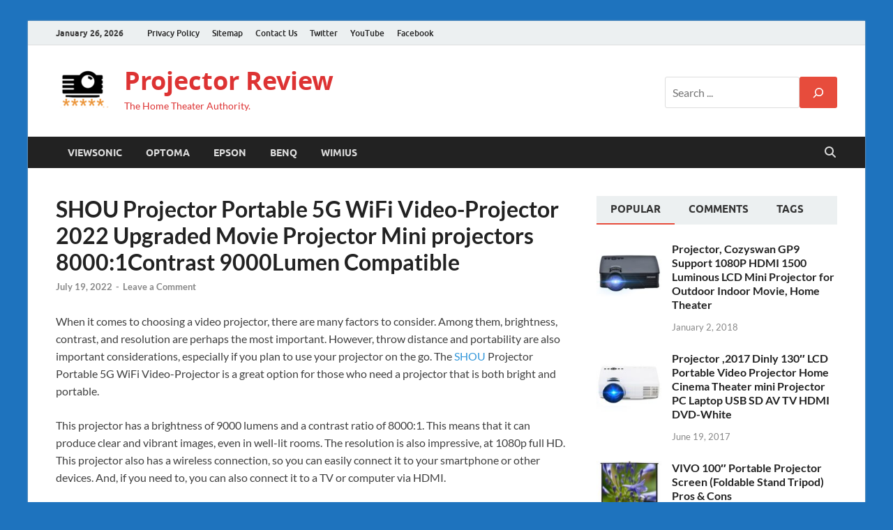

--- FILE ---
content_type: text/html; charset=UTF-8
request_url: https://projectoreviews.com/shou-projector-portable-5g-wifi-video-projector-2022-upgraded-movie-projector-mini-projectors-80001contrast-9000lumen-compatible/
body_size: 31007
content:
<!DOCTYPE html>
<html lang="en-US">
<head>
<meta charset="UTF-8">
<meta name="viewport" content="width=device-width, initial-scale=1">
<link rel="profile" href="https://gmpg.org/xfn/11">
<meta name="yandex-verification" content="48379190db733145" />
<meta name="google-site-verification" content="C_tniM4Z8Oq7U2acq_Tg-1P8NhmpwrHF6BxOQkl9AkM" />
<meta name="p:domain_verify" content="af700719a38ccac75707a83ebf92ab43"/>


<meta name='robots' content='index, follow, max-image-preview:large, max-snippet:-1, max-video-preview:-1' />
	<style>img:is([sizes="auto" i], [sizes^="auto," i]) { contain-intrinsic-size: 3000px 1500px }</style>
	
	<!-- This site is optimized with the Yoast SEO plugin v26.8 - https://yoast.com/product/yoast-seo-wordpress/ -->
	<title>SHOU Projector Portable 5G WiFi Video-Projector 2022 Upgraded Movie Projector Mini projectors 8000:1Contrast 9000Lumen Compatible</title>
	<meta name="description" content="This projector is perfect for movie night, family gatherings, or gaming sessions. With a native resolution of 1080P and a brightness of 9000 lumens, it is sure to provide a clear and vibrant image. It is also compatible with a variety of input sources, including HDMI, USB, and TF." />
	<link rel="canonical" href="https://projectoreviews.com/shou-projector-portable-5g-wifi-video-projector-2022-upgraded-movie-projector-mini-projectors-80001contrast-9000lumen-compatible/" />
	<meta property="og:locale" content="en_US" />
	<meta property="og:type" content="article" />
	<meta property="og:title" content="SHOU Projector Portable 5G WiFi Video-Projector 2022 Upgraded Movie Projector Mini projectors 8000:1Contrast 9000Lumen Compatible" />
	<meta property="og:description" content="This projector is perfect for movie night, family gatherings, or gaming sessions. With a native resolution of 1080P and a brightness of 9000 lumens, it is sure to provide a clear and vibrant image. It is also compatible with a variety of input sources, including HDMI, USB, and TF." />
	<meta property="og:url" content="https://projectoreviews.com/shou-projector-portable-5g-wifi-video-projector-2022-upgraded-movie-projector-mini-projectors-80001contrast-9000lumen-compatible/" />
	<meta property="og:site_name" content="Projector Review" />
	<meta property="article:publisher" content="https://www.facebook.com/profile.php?id=100084080436170" />
	<meta property="article:published_time" content="2022-07-19T02:15:25+00:00" />
	<meta property="article:modified_time" content="2022-07-19T02:59:55+00:00" />
	<meta property="og:image" content="https://projectoreviews.com/wp-content/uploads/2022/07/shou-Projector-Portable-5G-WiFi-Video-Projector.jpg" />
	<meta property="og:image:width" content="1467" />
	<meta property="og:image:height" content="1256" />
	<meta property="og:image:type" content="image/jpeg" />
	<meta name="author" content="ProjectoReviews" />
	<meta name="twitter:card" content="summary_large_image" />
	<meta name="twitter:creator" content="@NikitaProjector" />
	<meta name="twitter:site" content="@NikitaProjector" />
	<meta name="twitter:label1" content="Written by" />
	<meta name="twitter:data1" content="ProjectoReviews" />
	<meta name="twitter:label2" content="Est. reading time" />
	<meta name="twitter:data2" content="5 minutes" />
	<script type="application/ld+json" class="yoast-schema-graph">{"@context":"https://schema.org","@graph":[{"@type":["Article","BlogPosting"],"@id":"https://projectoreviews.com/shou-projector-portable-5g-wifi-video-projector-2022-upgraded-movie-projector-mini-projectors-80001contrast-9000lumen-compatible/#article","isPartOf":{"@id":"https://projectoreviews.com/shou-projector-portable-5g-wifi-video-projector-2022-upgraded-movie-projector-mini-projectors-80001contrast-9000lumen-compatible/"},"author":{"name":"ProjectoReviews","@id":"https://projectoreviews.com/#/schema/person/5651cd4d9bb8564199b2c978a5bd2b13"},"headline":"SHOU Projector Portable 5G WiFi Video-Projector 2022 Upgraded Movie Projector Mini projectors 8000:1Contrast 9000Lumen Compatible","datePublished":"2022-07-19T02:15:25+00:00","dateModified":"2022-07-19T02:59:55+00:00","mainEntityOfPage":{"@id":"https://projectoreviews.com/shou-projector-portable-5g-wifi-video-projector-2022-upgraded-movie-projector-mini-projectors-80001contrast-9000lumen-compatible/"},"wordCount":839,"commentCount":0,"publisher":{"@id":"https://projectoreviews.com/#organization"},"image":{"@id":"https://projectoreviews.com/shou-projector-portable-5g-wifi-video-projector-2022-upgraded-movie-projector-mini-projectors-80001contrast-9000lumen-compatible/#primaryimage"},"thumbnailUrl":"https://projectoreviews.com/wp-content/uploads/2022/07/shou-Projector-Portable-5G-WiFi-Video-Projector.jpg","articleSection":["Projectors"],"inLanguage":"en-US","potentialAction":[{"@type":"CommentAction","name":"Comment","target":["https://projectoreviews.com/shou-projector-portable-5g-wifi-video-projector-2022-upgraded-movie-projector-mini-projectors-80001contrast-9000lumen-compatible/#respond"]}]},{"@type":"WebPage","@id":"https://projectoreviews.com/shou-projector-portable-5g-wifi-video-projector-2022-upgraded-movie-projector-mini-projectors-80001contrast-9000lumen-compatible/","url":"https://projectoreviews.com/shou-projector-portable-5g-wifi-video-projector-2022-upgraded-movie-projector-mini-projectors-80001contrast-9000lumen-compatible/","name":"SHOU Projector Portable 5G WiFi Video-Projector 2022 Upgraded Movie Projector Mini projectors 8000:1Contrast 9000Lumen Compatible","isPartOf":{"@id":"https://projectoreviews.com/#website"},"primaryImageOfPage":{"@id":"https://projectoreviews.com/shou-projector-portable-5g-wifi-video-projector-2022-upgraded-movie-projector-mini-projectors-80001contrast-9000lumen-compatible/#primaryimage"},"image":{"@id":"https://projectoreviews.com/shou-projector-portable-5g-wifi-video-projector-2022-upgraded-movie-projector-mini-projectors-80001contrast-9000lumen-compatible/#primaryimage"},"thumbnailUrl":"https://projectoreviews.com/wp-content/uploads/2022/07/shou-Projector-Portable-5G-WiFi-Video-Projector.jpg","datePublished":"2022-07-19T02:15:25+00:00","dateModified":"2022-07-19T02:59:55+00:00","description":"This projector is perfect for movie night, family gatherings, or gaming sessions. With a native resolution of 1080P and a brightness of 9000 lumens, it is sure to provide a clear and vibrant image. It is also compatible with a variety of input sources, including HDMI, USB, and TF.","breadcrumb":{"@id":"https://projectoreviews.com/shou-projector-portable-5g-wifi-video-projector-2022-upgraded-movie-projector-mini-projectors-80001contrast-9000lumen-compatible/#breadcrumb"},"inLanguage":"en-US","potentialAction":[{"@type":"ReadAction","target":["https://projectoreviews.com/shou-projector-portable-5g-wifi-video-projector-2022-upgraded-movie-projector-mini-projectors-80001contrast-9000lumen-compatible/"]}]},{"@type":"ImageObject","inLanguage":"en-US","@id":"https://projectoreviews.com/shou-projector-portable-5g-wifi-video-projector-2022-upgraded-movie-projector-mini-projectors-80001contrast-9000lumen-compatible/#primaryimage","url":"https://projectoreviews.com/wp-content/uploads/2022/07/shou-Projector-Portable-5G-WiFi-Video-Projector.jpg","contentUrl":"https://projectoreviews.com/wp-content/uploads/2022/07/shou-Projector-Portable-5G-WiFi-Video-Projector.jpg","width":1467,"height":1256,"caption":"shou Projector Portable 5G WiFi Video-Projector"},{"@type":"BreadcrumbList","@id":"https://projectoreviews.com/shou-projector-portable-5g-wifi-video-projector-2022-upgraded-movie-projector-mini-projectors-80001contrast-9000lumen-compatible/#breadcrumb","itemListElement":[{"@type":"ListItem","position":1,"name":"Home","item":"https://projectoreviews.com/"},{"@type":"ListItem","position":2,"name":"SHOU Projector Portable 5G WiFi Video-Projector 2022 Upgraded Movie Projector Mini projectors 8000:1Contrast 9000Lumen Compatible"}]},{"@type":"WebSite","@id":"https://projectoreviews.com/#website","url":"https://projectoreviews.com/","name":"Projector Reviews","description":"The Home Theater Authority.","publisher":{"@id":"https://projectoreviews.com/#organization"},"potentialAction":[{"@type":"SearchAction","target":{"@type":"EntryPoint","urlTemplate":"https://projectoreviews.com/?s={search_term_string}"},"query-input":{"@type":"PropertyValueSpecification","valueRequired":true,"valueName":"search_term_string"}}],"inLanguage":"en-US"},{"@type":"Organization","@id":"https://projectoreviews.com/#organization","name":"ProjectoReviews","url":"https://projectoreviews.com/","logo":{"@type":"ImageObject","inLanguage":"en-US","@id":"https://projectoreviews.com/#/schema/logo/image/","url":"https://projectoreviews.com/wp-content/uploads/2024/10/cropped-projector-review-blog.png","contentUrl":"https://projectoreviews.com/wp-content/uploads/2024/10/cropped-projector-review-blog.png","width":83,"height":62,"caption":"ProjectoReviews"},"image":{"@id":"https://projectoreviews.com/#/schema/logo/image/"},"sameAs":["https://www.facebook.com/profile.php?id=100084080436170","https://x.com/NikitaProjector"]},{"@type":"Person","@id":"https://projectoreviews.com/#/schema/person/5651cd4d9bb8564199b2c978a5bd2b13","name":"ProjectoReviews","image":{"@type":"ImageObject","inLanguage":"en-US","@id":"https://projectoreviews.com/#/schema/person/image/","url":"https://secure.gravatar.com/avatar/8f1cd558f455d0f227077f01a172a208e4843305a0411f1692c33e6c8885428e?s=96&d=https%3A%2F%2Fprojectoreviews.com%2Fwp-content%2Fuploads%2F2024%2F10%2Fcropped-projector-review-blog.png&r=g","contentUrl":"https://secure.gravatar.com/avatar/8f1cd558f455d0f227077f01a172a208e4843305a0411f1692c33e6c8885428e?s=96&d=https%3A%2F%2Fprojectoreviews.com%2Fwp-content%2Fuploads%2F2024%2F10%2Fcropped-projector-review-blog.png&r=g","caption":"ProjectoReviews"},"description":"On ProjectoReview.com, you can see a wide range of home theater products and devices with appropriate reviews, ratings and buying guidelines. The main purpose of this website to provide unbiased reviews on projectors and home theater devices. The reviews are written after extensive research by participating in relevant forums, reading blogs and collecting information from various sources. The website focuses on various products like projectors, home theaters, display devices, audio equipment, projector screens, TVs and various home theater accessories.","url":"https://projectoreviews.com/author/admin_projectoreviews/"}]}</script>
	<!-- / Yoast SEO plugin. -->


<link rel="alternate" type="application/rss+xml" title="Projector Review &raquo; Feed" href="https://projectoreviews.com/feed/" />
<link rel="alternate" type="application/rss+xml" title="Projector Review &raquo; Comments Feed" href="https://projectoreviews.com/comments/feed/" />
<link rel="alternate" type="application/rss+xml" title="Projector Review &raquo; SHOU Projector Portable 5G WiFi Video-Projector  2022 Upgraded  Movie Projector Mini projectors 8000:1Contrast 9000Lumen Compatible Comments Feed" href="https://projectoreviews.com/shou-projector-portable-5g-wifi-video-projector-2022-upgraded-movie-projector-mini-projectors-80001contrast-9000lumen-compatible/feed/" />
<script type="text/javascript">
/* <![CDATA[ */
window._wpemojiSettings = {"baseUrl":"https:\/\/s.w.org\/images\/core\/emoji\/16.0.1\/72x72\/","ext":".png","svgUrl":"https:\/\/s.w.org\/images\/core\/emoji\/16.0.1\/svg\/","svgExt":".svg","source":{"concatemoji":"https:\/\/projectoreviews.com\/wp-includes\/js\/wp-emoji-release.min.js?ver=6.8.3"}};
/*! This file is auto-generated */
!function(s,n){var o,i,e;function c(e){try{var t={supportTests:e,timestamp:(new Date).valueOf()};sessionStorage.setItem(o,JSON.stringify(t))}catch(e){}}function p(e,t,n){e.clearRect(0,0,e.canvas.width,e.canvas.height),e.fillText(t,0,0);var t=new Uint32Array(e.getImageData(0,0,e.canvas.width,e.canvas.height).data),a=(e.clearRect(0,0,e.canvas.width,e.canvas.height),e.fillText(n,0,0),new Uint32Array(e.getImageData(0,0,e.canvas.width,e.canvas.height).data));return t.every(function(e,t){return e===a[t]})}function u(e,t){e.clearRect(0,0,e.canvas.width,e.canvas.height),e.fillText(t,0,0);for(var n=e.getImageData(16,16,1,1),a=0;a<n.data.length;a++)if(0!==n.data[a])return!1;return!0}function f(e,t,n,a){switch(t){case"flag":return n(e,"\ud83c\udff3\ufe0f\u200d\u26a7\ufe0f","\ud83c\udff3\ufe0f\u200b\u26a7\ufe0f")?!1:!n(e,"\ud83c\udde8\ud83c\uddf6","\ud83c\udde8\u200b\ud83c\uddf6")&&!n(e,"\ud83c\udff4\udb40\udc67\udb40\udc62\udb40\udc65\udb40\udc6e\udb40\udc67\udb40\udc7f","\ud83c\udff4\u200b\udb40\udc67\u200b\udb40\udc62\u200b\udb40\udc65\u200b\udb40\udc6e\u200b\udb40\udc67\u200b\udb40\udc7f");case"emoji":return!a(e,"\ud83e\udedf")}return!1}function g(e,t,n,a){var r="undefined"!=typeof WorkerGlobalScope&&self instanceof WorkerGlobalScope?new OffscreenCanvas(300,150):s.createElement("canvas"),o=r.getContext("2d",{willReadFrequently:!0}),i=(o.textBaseline="top",o.font="600 32px Arial",{});return e.forEach(function(e){i[e]=t(o,e,n,a)}),i}function t(e){var t=s.createElement("script");t.src=e,t.defer=!0,s.head.appendChild(t)}"undefined"!=typeof Promise&&(o="wpEmojiSettingsSupports",i=["flag","emoji"],n.supports={everything:!0,everythingExceptFlag:!0},e=new Promise(function(e){s.addEventListener("DOMContentLoaded",e,{once:!0})}),new Promise(function(t){var n=function(){try{var e=JSON.parse(sessionStorage.getItem(o));if("object"==typeof e&&"number"==typeof e.timestamp&&(new Date).valueOf()<e.timestamp+604800&&"object"==typeof e.supportTests)return e.supportTests}catch(e){}return null}();if(!n){if("undefined"!=typeof Worker&&"undefined"!=typeof OffscreenCanvas&&"undefined"!=typeof URL&&URL.createObjectURL&&"undefined"!=typeof Blob)try{var e="postMessage("+g.toString()+"("+[JSON.stringify(i),f.toString(),p.toString(),u.toString()].join(",")+"));",a=new Blob([e],{type:"text/javascript"}),r=new Worker(URL.createObjectURL(a),{name:"wpTestEmojiSupports"});return void(r.onmessage=function(e){c(n=e.data),r.terminate(),t(n)})}catch(e){}c(n=g(i,f,p,u))}t(n)}).then(function(e){for(var t in e)n.supports[t]=e[t],n.supports.everything=n.supports.everything&&n.supports[t],"flag"!==t&&(n.supports.everythingExceptFlag=n.supports.everythingExceptFlag&&n.supports[t]);n.supports.everythingExceptFlag=n.supports.everythingExceptFlag&&!n.supports.flag,n.DOMReady=!1,n.readyCallback=function(){n.DOMReady=!0}}).then(function(){return e}).then(function(){var e;n.supports.everything||(n.readyCallback(),(e=n.source||{}).concatemoji?t(e.concatemoji):e.wpemoji&&e.twemoji&&(t(e.twemoji),t(e.wpemoji)))}))}((window,document),window._wpemojiSettings);
/* ]]> */
</script>
<style id='wp-emoji-styles-inline-css' type='text/css'>

	img.wp-smiley, img.emoji {
		display: inline !important;
		border: none !important;
		box-shadow: none !important;
		height: 1em !important;
		width: 1em !important;
		margin: 0 0.07em !important;
		vertical-align: -0.1em !important;
		background: none !important;
		padding: 0 !important;
	}
</style>
<link rel='stylesheet' id='wp-block-library-css' href='https://projectoreviews.com/wp-includes/css/dist/block-library/style.min.css?ver=6.8.3' type='text/css' media='all' />
<style id='wp-block-library-theme-inline-css' type='text/css'>
.wp-block-audio :where(figcaption){color:#555;font-size:13px;text-align:center}.is-dark-theme .wp-block-audio :where(figcaption){color:#ffffffa6}.wp-block-audio{margin:0 0 1em}.wp-block-code{border:1px solid #ccc;border-radius:4px;font-family:Menlo,Consolas,monaco,monospace;padding:.8em 1em}.wp-block-embed :where(figcaption){color:#555;font-size:13px;text-align:center}.is-dark-theme .wp-block-embed :where(figcaption){color:#ffffffa6}.wp-block-embed{margin:0 0 1em}.blocks-gallery-caption{color:#555;font-size:13px;text-align:center}.is-dark-theme .blocks-gallery-caption{color:#ffffffa6}:root :where(.wp-block-image figcaption){color:#555;font-size:13px;text-align:center}.is-dark-theme :root :where(.wp-block-image figcaption){color:#ffffffa6}.wp-block-image{margin:0 0 1em}.wp-block-pullquote{border-bottom:4px solid;border-top:4px solid;color:currentColor;margin-bottom:1.75em}.wp-block-pullquote cite,.wp-block-pullquote footer,.wp-block-pullquote__citation{color:currentColor;font-size:.8125em;font-style:normal;text-transform:uppercase}.wp-block-quote{border-left:.25em solid;margin:0 0 1.75em;padding-left:1em}.wp-block-quote cite,.wp-block-quote footer{color:currentColor;font-size:.8125em;font-style:normal;position:relative}.wp-block-quote:where(.has-text-align-right){border-left:none;border-right:.25em solid;padding-left:0;padding-right:1em}.wp-block-quote:where(.has-text-align-center){border:none;padding-left:0}.wp-block-quote.is-large,.wp-block-quote.is-style-large,.wp-block-quote:where(.is-style-plain){border:none}.wp-block-search .wp-block-search__label{font-weight:700}.wp-block-search__button{border:1px solid #ccc;padding:.375em .625em}:where(.wp-block-group.has-background){padding:1.25em 2.375em}.wp-block-separator.has-css-opacity{opacity:.4}.wp-block-separator{border:none;border-bottom:2px solid;margin-left:auto;margin-right:auto}.wp-block-separator.has-alpha-channel-opacity{opacity:1}.wp-block-separator:not(.is-style-wide):not(.is-style-dots){width:100px}.wp-block-separator.has-background:not(.is-style-dots){border-bottom:none;height:1px}.wp-block-separator.has-background:not(.is-style-wide):not(.is-style-dots){height:2px}.wp-block-table{margin:0 0 1em}.wp-block-table td,.wp-block-table th{word-break:normal}.wp-block-table :where(figcaption){color:#555;font-size:13px;text-align:center}.is-dark-theme .wp-block-table :where(figcaption){color:#ffffffa6}.wp-block-video :where(figcaption){color:#555;font-size:13px;text-align:center}.is-dark-theme .wp-block-video :where(figcaption){color:#ffffffa6}.wp-block-video{margin:0 0 1em}:root :where(.wp-block-template-part.has-background){margin-bottom:0;margin-top:0;padding:1.25em 2.375em}
</style>
<style id='classic-theme-styles-inline-css' type='text/css'>
/*! This file is auto-generated */
.wp-block-button__link{color:#fff;background-color:#32373c;border-radius:9999px;box-shadow:none;text-decoration:none;padding:calc(.667em + 2px) calc(1.333em + 2px);font-size:1.125em}.wp-block-file__button{background:#32373c;color:#fff;text-decoration:none}
</style>
<style id='global-styles-inline-css' type='text/css'>
:root{--wp--preset--aspect-ratio--square: 1;--wp--preset--aspect-ratio--4-3: 4/3;--wp--preset--aspect-ratio--3-4: 3/4;--wp--preset--aspect-ratio--3-2: 3/2;--wp--preset--aspect-ratio--2-3: 2/3;--wp--preset--aspect-ratio--16-9: 16/9;--wp--preset--aspect-ratio--9-16: 9/16;--wp--preset--color--black: #000000;--wp--preset--color--cyan-bluish-gray: #abb8c3;--wp--preset--color--white: #ffffff;--wp--preset--color--pale-pink: #f78da7;--wp--preset--color--vivid-red: #cf2e2e;--wp--preset--color--luminous-vivid-orange: #ff6900;--wp--preset--color--luminous-vivid-amber: #fcb900;--wp--preset--color--light-green-cyan: #7bdcb5;--wp--preset--color--vivid-green-cyan: #00d084;--wp--preset--color--pale-cyan-blue: #8ed1fc;--wp--preset--color--vivid-cyan-blue: #0693e3;--wp--preset--color--vivid-purple: #9b51e0;--wp--preset--gradient--vivid-cyan-blue-to-vivid-purple: linear-gradient(135deg,rgba(6,147,227,1) 0%,rgb(155,81,224) 100%);--wp--preset--gradient--light-green-cyan-to-vivid-green-cyan: linear-gradient(135deg,rgb(122,220,180) 0%,rgb(0,208,130) 100%);--wp--preset--gradient--luminous-vivid-amber-to-luminous-vivid-orange: linear-gradient(135deg,rgba(252,185,0,1) 0%,rgba(255,105,0,1) 100%);--wp--preset--gradient--luminous-vivid-orange-to-vivid-red: linear-gradient(135deg,rgba(255,105,0,1) 0%,rgb(207,46,46) 100%);--wp--preset--gradient--very-light-gray-to-cyan-bluish-gray: linear-gradient(135deg,rgb(238,238,238) 0%,rgb(169,184,195) 100%);--wp--preset--gradient--cool-to-warm-spectrum: linear-gradient(135deg,rgb(74,234,220) 0%,rgb(151,120,209) 20%,rgb(207,42,186) 40%,rgb(238,44,130) 60%,rgb(251,105,98) 80%,rgb(254,248,76) 100%);--wp--preset--gradient--blush-light-purple: linear-gradient(135deg,rgb(255,206,236) 0%,rgb(152,150,240) 100%);--wp--preset--gradient--blush-bordeaux: linear-gradient(135deg,rgb(254,205,165) 0%,rgb(254,45,45) 50%,rgb(107,0,62) 100%);--wp--preset--gradient--luminous-dusk: linear-gradient(135deg,rgb(255,203,112) 0%,rgb(199,81,192) 50%,rgb(65,88,208) 100%);--wp--preset--gradient--pale-ocean: linear-gradient(135deg,rgb(255,245,203) 0%,rgb(182,227,212) 50%,rgb(51,167,181) 100%);--wp--preset--gradient--electric-grass: linear-gradient(135deg,rgb(202,248,128) 0%,rgb(113,206,126) 100%);--wp--preset--gradient--midnight: linear-gradient(135deg,rgb(2,3,129) 0%,rgb(40,116,252) 100%);--wp--preset--font-size--small: 13px;--wp--preset--font-size--medium: 20px;--wp--preset--font-size--large: 36px;--wp--preset--font-size--x-large: 42px;--wp--preset--spacing--20: 0.44rem;--wp--preset--spacing--30: 0.67rem;--wp--preset--spacing--40: 1rem;--wp--preset--spacing--50: 1.5rem;--wp--preset--spacing--60: 2.25rem;--wp--preset--spacing--70: 3.38rem;--wp--preset--spacing--80: 5.06rem;--wp--preset--shadow--natural: 6px 6px 9px rgba(0, 0, 0, 0.2);--wp--preset--shadow--deep: 12px 12px 50px rgba(0, 0, 0, 0.4);--wp--preset--shadow--sharp: 6px 6px 0px rgba(0, 0, 0, 0.2);--wp--preset--shadow--outlined: 6px 6px 0px -3px rgba(255, 255, 255, 1), 6px 6px rgba(0, 0, 0, 1);--wp--preset--shadow--crisp: 6px 6px 0px rgba(0, 0, 0, 1);}:where(.is-layout-flex){gap: 0.5em;}:where(.is-layout-grid){gap: 0.5em;}body .is-layout-flex{display: flex;}.is-layout-flex{flex-wrap: wrap;align-items: center;}.is-layout-flex > :is(*, div){margin: 0;}body .is-layout-grid{display: grid;}.is-layout-grid > :is(*, div){margin: 0;}:where(.wp-block-columns.is-layout-flex){gap: 2em;}:where(.wp-block-columns.is-layout-grid){gap: 2em;}:where(.wp-block-post-template.is-layout-flex){gap: 1.25em;}:where(.wp-block-post-template.is-layout-grid){gap: 1.25em;}.has-black-color{color: var(--wp--preset--color--black) !important;}.has-cyan-bluish-gray-color{color: var(--wp--preset--color--cyan-bluish-gray) !important;}.has-white-color{color: var(--wp--preset--color--white) !important;}.has-pale-pink-color{color: var(--wp--preset--color--pale-pink) !important;}.has-vivid-red-color{color: var(--wp--preset--color--vivid-red) !important;}.has-luminous-vivid-orange-color{color: var(--wp--preset--color--luminous-vivid-orange) !important;}.has-luminous-vivid-amber-color{color: var(--wp--preset--color--luminous-vivid-amber) !important;}.has-light-green-cyan-color{color: var(--wp--preset--color--light-green-cyan) !important;}.has-vivid-green-cyan-color{color: var(--wp--preset--color--vivid-green-cyan) !important;}.has-pale-cyan-blue-color{color: var(--wp--preset--color--pale-cyan-blue) !important;}.has-vivid-cyan-blue-color{color: var(--wp--preset--color--vivid-cyan-blue) !important;}.has-vivid-purple-color{color: var(--wp--preset--color--vivid-purple) !important;}.has-black-background-color{background-color: var(--wp--preset--color--black) !important;}.has-cyan-bluish-gray-background-color{background-color: var(--wp--preset--color--cyan-bluish-gray) !important;}.has-white-background-color{background-color: var(--wp--preset--color--white) !important;}.has-pale-pink-background-color{background-color: var(--wp--preset--color--pale-pink) !important;}.has-vivid-red-background-color{background-color: var(--wp--preset--color--vivid-red) !important;}.has-luminous-vivid-orange-background-color{background-color: var(--wp--preset--color--luminous-vivid-orange) !important;}.has-luminous-vivid-amber-background-color{background-color: var(--wp--preset--color--luminous-vivid-amber) !important;}.has-light-green-cyan-background-color{background-color: var(--wp--preset--color--light-green-cyan) !important;}.has-vivid-green-cyan-background-color{background-color: var(--wp--preset--color--vivid-green-cyan) !important;}.has-pale-cyan-blue-background-color{background-color: var(--wp--preset--color--pale-cyan-blue) !important;}.has-vivid-cyan-blue-background-color{background-color: var(--wp--preset--color--vivid-cyan-blue) !important;}.has-vivid-purple-background-color{background-color: var(--wp--preset--color--vivid-purple) !important;}.has-black-border-color{border-color: var(--wp--preset--color--black) !important;}.has-cyan-bluish-gray-border-color{border-color: var(--wp--preset--color--cyan-bluish-gray) !important;}.has-white-border-color{border-color: var(--wp--preset--color--white) !important;}.has-pale-pink-border-color{border-color: var(--wp--preset--color--pale-pink) !important;}.has-vivid-red-border-color{border-color: var(--wp--preset--color--vivid-red) !important;}.has-luminous-vivid-orange-border-color{border-color: var(--wp--preset--color--luminous-vivid-orange) !important;}.has-luminous-vivid-amber-border-color{border-color: var(--wp--preset--color--luminous-vivid-amber) !important;}.has-light-green-cyan-border-color{border-color: var(--wp--preset--color--light-green-cyan) !important;}.has-vivid-green-cyan-border-color{border-color: var(--wp--preset--color--vivid-green-cyan) !important;}.has-pale-cyan-blue-border-color{border-color: var(--wp--preset--color--pale-cyan-blue) !important;}.has-vivid-cyan-blue-border-color{border-color: var(--wp--preset--color--vivid-cyan-blue) !important;}.has-vivid-purple-border-color{border-color: var(--wp--preset--color--vivid-purple) !important;}.has-vivid-cyan-blue-to-vivid-purple-gradient-background{background: var(--wp--preset--gradient--vivid-cyan-blue-to-vivid-purple) !important;}.has-light-green-cyan-to-vivid-green-cyan-gradient-background{background: var(--wp--preset--gradient--light-green-cyan-to-vivid-green-cyan) !important;}.has-luminous-vivid-amber-to-luminous-vivid-orange-gradient-background{background: var(--wp--preset--gradient--luminous-vivid-amber-to-luminous-vivid-orange) !important;}.has-luminous-vivid-orange-to-vivid-red-gradient-background{background: var(--wp--preset--gradient--luminous-vivid-orange-to-vivid-red) !important;}.has-very-light-gray-to-cyan-bluish-gray-gradient-background{background: var(--wp--preset--gradient--very-light-gray-to-cyan-bluish-gray) !important;}.has-cool-to-warm-spectrum-gradient-background{background: var(--wp--preset--gradient--cool-to-warm-spectrum) !important;}.has-blush-light-purple-gradient-background{background: var(--wp--preset--gradient--blush-light-purple) !important;}.has-blush-bordeaux-gradient-background{background: var(--wp--preset--gradient--blush-bordeaux) !important;}.has-luminous-dusk-gradient-background{background: var(--wp--preset--gradient--luminous-dusk) !important;}.has-pale-ocean-gradient-background{background: var(--wp--preset--gradient--pale-ocean) !important;}.has-electric-grass-gradient-background{background: var(--wp--preset--gradient--electric-grass) !important;}.has-midnight-gradient-background{background: var(--wp--preset--gradient--midnight) !important;}.has-small-font-size{font-size: var(--wp--preset--font-size--small) !important;}.has-medium-font-size{font-size: var(--wp--preset--font-size--medium) !important;}.has-large-font-size{font-size: var(--wp--preset--font-size--large) !important;}.has-x-large-font-size{font-size: var(--wp--preset--font-size--x-large) !important;}
:where(.wp-block-post-template.is-layout-flex){gap: 1.25em;}:where(.wp-block-post-template.is-layout-grid){gap: 1.25em;}
:where(.wp-block-columns.is-layout-flex){gap: 2em;}:where(.wp-block-columns.is-layout-grid){gap: 2em;}
:root :where(.wp-block-pullquote){font-size: 1.5em;line-height: 1.6;}
</style>
<link rel='stylesheet' id='hitmag-fonts-css' href='https://projectoreviews.com/wp-content/themes/hitmag/css/fonts.css' type='text/css' media='all' />
<link rel='stylesheet' id='hitmag-font-awesome-css' href='https://projectoreviews.com/wp-content/themes/hitmag/css/all.min.css?ver=6.5.1' type='text/css' media='all' />
<link rel='stylesheet' id='hitmag-style-css' href='https://projectoreviews.com/wp-content/themes/hitmag/style.css?ver=1.4.3' type='text/css' media='all' />
<link rel='stylesheet' id='jquery-magnific-popup-css' href='https://projectoreviews.com/wp-content/themes/hitmag/css/magnific-popup.css?ver=6.8.3' type='text/css' media='all' />
<script type="text/javascript" src="https://projectoreviews.com/wp-includes/js/jquery/jquery.min.js?ver=3.7.1" id="jquery-core-js"></script>
<script type="text/javascript" src="https://projectoreviews.com/wp-includes/js/jquery/jquery-migrate.min.js?ver=3.4.1" id="jquery-migrate-js"></script>
<!--[if lt IE 9]>
<script type="text/javascript" src="https://projectoreviews.com/wp-content/themes/hitmag/js/html5shiv.min.js?ver=6.8.3" id="html5shiv-js"></script>
<![endif]-->
<link rel="https://api.w.org/" href="https://projectoreviews.com/wp-json/" /><link rel="alternate" title="JSON" type="application/json" href="https://projectoreviews.com/wp-json/wp/v2/posts/4924" /><link rel="EditURI" type="application/rsd+xml" title="RSD" href="https://projectoreviews.com/xmlrpc.php?rsd" />
<meta name="generator" content="WordPress 6.8.3" />
<link rel='shortlink' href='https://projectoreviews.com/?p=4924' />
<link rel="alternate" title="oEmbed (JSON)" type="application/json+oembed" href="https://projectoreviews.com/wp-json/oembed/1.0/embed?url=https%3A%2F%2Fprojectoreviews.com%2Fshou-projector-portable-5g-wifi-video-projector-2022-upgraded-movie-projector-mini-projectors-80001contrast-9000lumen-compatible%2F" />
<link rel="alternate" title="oEmbed (XML)" type="text/xml+oembed" href="https://projectoreviews.com/wp-json/oembed/1.0/embed?url=https%3A%2F%2Fprojectoreviews.com%2Fshou-projector-portable-5g-wifi-video-projector-2022-upgraded-movie-projector-mini-projectors-80001contrast-9000lumen-compatible%2F&#038;format=xml" />
  <script src="https://cdn.onesignal.com/sdks/web/v16/OneSignalSDK.page.js" defer></script>
  <script>
          window.OneSignalDeferred = window.OneSignalDeferred || [];
          OneSignalDeferred.push(async function(OneSignal) {
            await OneSignal.init({
              appId: "e94c640c-02d7-4815-ba92-78c013d9fe4c",
              serviceWorkerOverrideForTypical: true,
              path: "https://projectoreviews.com/wp-content/plugins/onesignal-free-web-push-notifications/sdk_files/",
              serviceWorkerParam: { scope: "/wp-content/plugins/onesignal-free-web-push-notifications/sdk_files/push/onesignal/" },
              serviceWorkerPath: "OneSignalSDKWorker.js",
            });
          });

          // Unregister the legacy OneSignal service worker to prevent scope conflicts
          navigator.serviceWorker.getRegistrations().then((registrations) => {
            // Iterate through all registered service workers
            registrations.forEach((registration) => {
              // Check the script URL to identify the specific service worker
              if (registration.active && registration.active.scriptURL.includes('OneSignalSDKWorker.js.php')) {
                // Unregister the service worker
                registration.unregister().then((success) => {
                  if (success) {
                    console.log('OneSignalSW: Successfully unregistered:', registration.active.scriptURL);
                  } else {
                    console.log('OneSignalSW: Failed to unregister:', registration.active.scriptURL);
                  }
                });
              }
            });
          }).catch((error) => {
            console.error('Error fetching service worker registrations:', error);
          });
        </script>
		<style type="text/css">
			
			button,
			input[type="button"],
			input[type="reset"],
			input[type="submit"] {
				background: #E74C3C;
			}

            .th-readmore {
                background: #E74C3C;
            }           

            a:hover {
                color: #E74C3C;
            } 

            .main-navigation a:hover {
                background-color: #E74C3C;
            }

            .main-navigation .current_page_item > a,
            .main-navigation .current-menu-item > a,
            .main-navigation .current_page_ancestor > a,
            .main-navigation .current-menu-ancestor > a {
                background-color: #E74C3C;
            }

            #main-nav-button:hover {
                background-color: #E74C3C;
            }

            .post-navigation .post-title:hover {
                color: #E74C3C;
            }

            .top-navigation a:hover {
                color: #E74C3C;
            }

            .top-navigation ul ul a:hover {
                background: #E74C3C;
            }

            #top-nav-button:hover {
                color: #E74C3C;
            }

            .responsive-mainnav li a:hover,
            .responsive-topnav li a:hover {
                background: #E74C3C;
            }

            #hm-search-form .search-form .search-submit {
                background-color: #E74C3C;
            }

            .nav-links .current {
                background: #E74C3C;
            }

            .is-style-hitmag-widget-title,
            .elementor-widget-container h5,
            .widgettitle,
            .widget-title {
                border-bottom: 2px solid #E74C3C;
            }

            .footer-widget-title {
                border-bottom: 2px solid #E74C3C;
            }

            .widget-area a:hover {
                color: #E74C3C;
            }

            .footer-widget-area .widget a:hover {
                color: #E74C3C;
            }

            .site-info a:hover {
                color: #E74C3C;
            }

            .wp-block-search .wp-block-search__button,
            .search-form .search-submit {
                background: #E74C3C;
            }

            .hmb-entry-title a:hover {
                color: #E74C3C;
            }

            .hmb-entry-meta a:hover,
            .hms-meta a:hover {
                color: #E74C3C;
            }

            .hms-title a:hover {
                color: #E74C3C;
            }

            .hmw-grid-post .post-title a:hover {
                color: #E74C3C;
            }

            .footer-widget-area .hmw-grid-post .post-title a:hover,
            .footer-widget-area .hmb-entry-title a:hover,
            .footer-widget-area .hms-title a:hover {
                color: #E74C3C;
            }

            .hm-tabs-wdt .ui-state-active {
                border-bottom: 2px solid #E74C3C;
            }

            a.hm-viewall {
                background: #E74C3C;
            }

            #hitmag-tags a,
            .widget_tag_cloud .tagcloud a {
                background: #E74C3C;
            }

            .site-title a {
                color: #E74C3C;
            }

            .hitmag-post .entry-title a:hover {
                color: #E74C3C;
            }

            .hitmag-post .entry-meta a:hover {
                color: #E74C3C;
            }

            .cat-links a {
                color: #E74C3C;
            }

            .hitmag-single .entry-meta a:hover {
                color: #E74C3C;
            }

            .hitmag-single .author a:hover {
                color: #E74C3C;
            }

            .hm-author-content .author-posts-link {
                color: #E74C3C;
            }

            .hm-tags-links a:hover {
                background: #E74C3C;
            }

            .hm-tagged {
                background: #E74C3C;
            }

            .hm-edit-link a.post-edit-link {
                background: #E74C3C;
            }

            .arc-page-title {
                border-bottom: 2px solid #E74C3C;
            }

            .srch-page-title {
                border-bottom: 2px solid #E74C3C;
            }

            .hm-slider-details .cat-links {
                background: #E74C3C;
            }

            .hm-rel-post .post-title a:hover {
                color: #E74C3C;
            }

            .comment-author a {
                color: #E74C3C;
            }

            .comment-metadata a:hover,
            .comment-metadata a:focus,
            .pingback .comment-edit-link:hover,
            .pingback .comment-edit-link:focus {
                color: #E74C3C;
            }

            .comment-reply-link:hover,
            .comment-reply-link:focus {
                background: #E74C3C;
            }

            .required {
                color: #E74C3C;
            }

            blockquote {
                border-left: 3px solid #E74C3C;
            }

            .comment-reply-title small a:before {
                color: #E74C3C;
            }
            
            .woocommerce ul.products li.product h3:hover,
            .woocommerce-widget-area ul li a:hover,
            .woocommerce-loop-product__title:hover {
                color: #E74C3C;
            }

            .woocommerce-product-search input[type="submit"],
            .woocommerce #respond input#submit, 
            .woocommerce a.button, 
            .woocommerce button.button, 
            .woocommerce input.button,
            .woocommerce nav.woocommerce-pagination ul li a:focus,
            .woocommerce nav.woocommerce-pagination ul li a:hover,
            .woocommerce nav.woocommerce-pagination ul li span.current,
            .woocommerce span.onsale,
            .woocommerce-widget-area .widget-title,
            .woocommerce #respond input#submit.alt,
            .woocommerce a.button.alt,
            .woocommerce button.button.alt,
            .woocommerce input.button.alt {
                background: #E74C3C;
            }
            
            .wp-block-quote,
            .wp-block-quote:not(.is-large):not(.is-style-large) {
                border-left: 3px solid #E74C3C;
            }		</style>
	<link rel="pingback" href="https://projectoreviews.com/xmlrpc.php">	<style type="text/css">

			.site-title a,
		.site-description {
			color: #dd3333;
		}
	
	</style>
	<style type="text/css" id="custom-background-css">
body.custom-background { background-color: #1e73be; }
</style>
	<link rel="icon" href="https://projectoreviews.com/wp-content/uploads/2022/09/cropped-projector-reviews-1-32x32.png" sizes="32x32" />
<link rel="icon" href="https://projectoreviews.com/wp-content/uploads/2022/09/cropped-projector-reviews-1-192x192.png" sizes="192x192" />
<link rel="apple-touch-icon" href="https://projectoreviews.com/wp-content/uploads/2022/09/cropped-projector-reviews-1-180x180.png" />
<meta name="msapplication-TileImage" content="https://projectoreviews.com/wp-content/uploads/2022/09/cropped-projector-reviews-1-270x270.png" />
		<style type="text/css" id="wp-custom-css">
			
.newcont {
display: block;
margin:0 auto;
text-align:center;
}

/* Styling for all review sections (Pros & Cons) */
.entry-content div[style*="color:"] {
    padding: 20px;
    margin-bottom: 25px;
    border-radius: 8px;
    box-shadow: 0 4px 6px rgba(0, 0, 0, 0.1);
    line-height: 1.7; 
    font-size: 18px; 
}

/* Specific styling for the PROS section */
.entry-content div[style*="color:green"] {
    background-color: #e6f7ec; /* Light green background */
    border-left: 5px solid #4CAF50; /* Green border on the left */
}

/* Specific styling for the CONS section */
.entry-content div[style*="color:red"] {
    background-color: #f9e9e9; /* Light red background */
    border-left: 5px solid #f44336; /* Red border on the left */
}

/* Styling for the section headings (Features, Pros, Cons) */
.entry-content strong {
    font-size: 20px; 
    font-weight: bold;
    margin-bottom: -5px; /* Pulls the list content up to reduce the gap */
    display: block;
    color: #333; 
    line-height: 1.2;
}		</style>
		<style id="kirki-inline-styles"></style></head>

<body class="wp-singular post-template-default single single-post postid-4924 single-format-standard custom-background wp-custom-logo wp-embed-responsive wp-theme-hitmag group-blog th-right-sidebar">



<div id="page" class="site hitmag-wrapper">
	<a class="skip-link screen-reader-text" href="#content">Skip to content</a>

	
	<header id="masthead" class="site-header" role="banner">

		
							<div class="hm-topnavbutton">
					<div class="hm-nwrap">
												<a href="#" class="navbutton" id="top-nav-button">
							<span class="top-nav-btn-lbl">Top Menu</span>						</a>
					</div>	
				</div>
				<div class="responsive-topnav"></div>					
			
			<div class="hm-top-bar">
				<div class="hm-container">
					
											<div class="hm-date">January 26, 2026</div>
					
											<div id="top-navigation" class="top-navigation">
							<div class="menu-a-container"><ul id="top-menu" class="menu"><li id="menu-item-13" class="menu-item menu-item-type-post_type menu-item-object-page menu-item-13"><a href="https://projectoreviews.com/privacy-policy/">Privacy Policy</a></li>
<li id="menu-item-6809" class="menu-item menu-item-type-custom menu-item-object-custom menu-item-6809"><a href="https://projectoreviews.com/wp-sitemap.xml">Sitemap</a></li>
<li id="menu-item-6810" class="menu-item menu-item-type-post_type menu-item-object-page menu-item-6810"><a href="https://projectoreviews.com/contact-us/">Contact Us</a></li>
<li id="menu-item-4511" class="menu-item menu-item-type-custom menu-item-object-custom menu-item-4511"><a href="https://twitter.com/NikitaProjector">Twitter</a></li>
<li id="menu-item-5658" class="menu-item menu-item-type-custom menu-item-object-custom menu-item-5658"><a href="https://www.youtube.com/channel/UCOXkYR7663MMHCR_V4rBJxw?sub_confirmation=1&#038;via=tb">YouTube</a></li>
<li id="menu-item-5659" class="menu-item menu-item-type-custom menu-item-object-custom menu-item-5659"><a href="https://www.facebook.com/profile.php?id=100084080436170">Facebook</a></li>
</ul></div>					
						</div>		
					
					
				</div><!-- .hm-container -->
			</div><!-- .hm-top-bar -->

		
		
		<div class="header-main-area ">
			<div class="hm-container">
			<div class="site-branding">
				<div class="site-branding-content">
					<div class="hm-logo">
						<a href="https://projectoreviews.com/" class="custom-logo-link" rel="home"><img width="83" height="62" src="https://projectoreviews.com/wp-content/uploads/2024/10/cropped-projector-review-blog.png" class="custom-logo" alt="Projector Review" decoding="async" /></a>					</div><!-- .hm-logo -->

					<div class="hm-site-title">
													<p class="site-title"><a href="https://projectoreviews.com/" rel="home">Projector Review</a></p>
													<p class="site-description">The Home Theater Authority.</p>
											</div><!-- .hm-site-title -->
				</div><!-- .site-branding-content -->
			</div><!-- .site-branding -->

			
			<div class="hm-header-sidebar"><aside id="block-8" class="widget widget_block widget_search"><form role="search" method="get" action="https://projectoreviews.com/" class="wp-block-search__button-outside wp-block-search__icon-button alignright wp-block-search"    ><label class="wp-block-search__label screen-reader-text" for="wp-block-search__input-1" >Search</label><div class="wp-block-search__inside-wrapper " ><input class="wp-block-search__input" id="wp-block-search__input-1" placeholder="Search ..." value="" type="search" name="s" required /><button aria-label="Search" class="wp-block-search__button has-icon wp-element-button" type="submit" ><svg class="search-icon" viewBox="0 0 24 24" width="24" height="24">
					<path d="M13 5c-3.3 0-6 2.7-6 6 0 1.4.5 2.7 1.3 3.7l-3.8 3.8 1.1 1.1 3.8-3.8c1 .8 2.3 1.3 3.7 1.3 3.3 0 6-2.7 6-6S16.3 5 13 5zm0 10.5c-2.5 0-4.5-2-4.5-4.5s2-4.5 4.5-4.5 4.5 2 4.5 4.5-2 4.5-4.5 4.5z"></path>
				</svg></button></div></form></aside></div>			</div><!-- .hm-container -->
		</div><!-- .header-main-area -->

		
		<div class="hm-nav-container">
			<nav id="site-navigation" class="main-navigation" role="navigation">
				<div class="hm-container">
					<div class="menu-top-container"><ul id="primary-menu" class="menu"><li id="menu-item-1267" class="menu-item menu-item-type-custom menu-item-object-custom menu-item-1267"><a href="https://projectoreviews.com/tag/viewsonic/">ViewSonic</a></li>
<li id="menu-item-1269" class="menu-item menu-item-type-custom menu-item-object-custom menu-item-1269"><a href="https://projectoreviews.com/tag/optoma/">Optoma</a></li>
<li id="menu-item-1274" class="menu-item menu-item-type-custom menu-item-object-custom menu-item-1274"><a href="https://projectoreviews.com/tag/epson/">Epson</a></li>
<li id="menu-item-1278" class="menu-item menu-item-type-custom menu-item-object-custom menu-item-1278"><a href="https://projectoreviews.com/tag/benq/">BenQ</a></li>
<li id="menu-item-5193" class="menu-item menu-item-type-custom menu-item-object-custom menu-item-5193"><a href="https://projectoreviews.com/wimius-projector-k7-5g-wifi-bluetooth-projector-6d-auto-keystone-correction/">WiMiUS</a></li>
</ul></div>					
											<button class="hm-search-button-icon" aria-label="Open search"></button>
						<div class="hm-search-box-container">
							<div class="hm-search-box">
								<form role="search" method="get" class="search-form" action="https://projectoreviews.com/">
				<label>
					<span class="screen-reader-text">Search for:</span>
					<input type="search" class="search-field" placeholder="Search &hellip;" value="" name="s" />
				</label>
				<input type="submit" class="search-submit" value="Search" />
			</form>							</div><!-- th-search-box -->
						</div><!-- .th-search-box-container -->
									</div><!-- .hm-container -->
			</nav><!-- #site-navigation -->
			<div class="hm-nwrap">
								<a href="#" class="navbutton" id="main-nav-button">
					<span class="main-nav-btn-lbl">Main Menu</span>				</a>
			</div>
			<div class="responsive-mainnav"></div>
		</div><!-- .hm-nav-container -->

		
	</header><!-- #masthead -->

	
	<div id="content" class="site-content">
		<div class="hm-container">
	
	<div id="primary" class="content-area">
		<main id="main" class="site-main" role="main">

		
<article id="post-4924" class="hitmag-single post-4924 post type-post status-publish format-standard has-post-thumbnail hentry category-projectors">

		
	
	<header class="entry-header">
		<h1 class="entry-title">SHOU Projector Portable 5G WiFi Video-Projector  2022 Upgraded  Movie Projector Mini projectors 8000:1Contrast 9000Lumen Compatible</h1>		<div class="entry-meta">
			<span class="posted-on"><a href="https://projectoreviews.com/shou-projector-portable-5g-wifi-video-projector-2022-upgraded-movie-projector-mini-projectors-80001contrast-9000lumen-compatible/" rel="bookmark"><time class="entry-date published" datetime="2022-07-19T02:15:25+00:00">July 19, 2022</time><time class="updated" datetime="2022-07-19T02:59:55+00:00">July 19, 2022</time></a></span><span class="meta-sep"> - </span><span class="comments-link"><a href="https://projectoreviews.com/shou-projector-portable-5g-wifi-video-projector-2022-upgraded-movie-projector-mini-projectors-80001contrast-9000lumen-compatible/#respond">Leave a Comment</a></span>		</div><!-- .entry-meta -->
		
	</header><!-- .entry-header -->
	
	
	
	<div class="entry-content">
		<p>When it comes to choosing a video projector, there are many factors to consider. Among them, brightness, contrast, and resolution are perhaps the most important. However, throw distance and portability are also important considerations, especially if you plan to use your projector on the go. The <a rel="nofollow" href="https://www.amazon.com/dp/B09WTM778R?tag=bakingreview-20&amp;linkCode=ogi&amp;th=1&amp;psc=1">SHOU</a> Projector Portable 5G WiFi Video-Projector is a great option for those who need a projector that is both bright and portable.</p>
<p>This projector has a brightness of 9000 lumens and a contrast ratio of 8000:1. This means that it can produce clear and vibrant images, even in well-lit rooms. The resolution is also impressive, at 1080p full HD. This projector also has a wireless connection, so you can easily connect it to your smartphone or other devices. And, if you need to, you can also connect it to a TV or computer via HDMI.</p>
<p>One of the best things about this projector is its portability. It is small and lightweight, so you can easily take it with you when you travel. Additionally, it comes with a carrying case, so you can keep it protected when you&#8217;re not using it.<br />
If you&#8217;re looking for a bright and portable projector, the SHOU Projector Portable 5G WiFi Video-Projector is a great option. It is easy to use and comes with a carrying case, so you can take it with you wherever you go.</p>
<p><a rel="nofollow" href="https://www.amazon.com/dp/B09WTM778R?tag=bakingreview-20&amp;linkCode=ogi&amp;th=1"><img fetchpriority="high" decoding="async" class="aligncenter size-large wp-image-4942" src="https://projectoreviews.com/wp-content/uploads/2022/07/shou-Projector-Portable-5G-WiFi-Video-Projector-1024x877.jpg" alt="shou Projector Portable 5G WiFi Video-Projector" width="1024" height="877" srcset="https://projectoreviews.com/wp-content/uploads/2022/07/shou-Projector-Portable-5G-WiFi-Video-Projector-1024x877.jpg 1024w, https://projectoreviews.com/wp-content/uploads/2022/07/shou-Projector-Portable-5G-WiFi-Video-Projector-300x257.jpg 300w, https://projectoreviews.com/wp-content/uploads/2022/07/shou-Projector-Portable-5G-WiFi-Video-Projector-768x658.jpg 768w, https://projectoreviews.com/wp-content/uploads/2022/07/shou-Projector-Portable-5G-WiFi-Video-Projector.jpg 1467w" sizes="(max-width: 1024px) 100vw, 1024px" /></a></p>
<h2>SPECIFICATIONS</h2>
<ul>
<li>SHOU Projector Portable 5G WiFi Video-Projector [2022 Upgraded] Movie Projector Mini projectors 8000:1Contrast 9000Lumen Compatible with Full HD 1080P iPhone,Android,FireStick,AV,VGA,HDMI,USB,TF ‎T5-W800P</li>
</ul>
<p>The <a rel="nofollow" href="https://www.amazon.com/dp/B09WTM778R?tag=bakingreview-20&amp;linkCode=ogi&amp;th=1&amp;psc=1">SHOU Projector Portable</a> 5G WiFi Video-Projector is a high-quality projector that is perfect for use in a home theater or entertainment system. It has a native resolution of 1080p and a contrast ratio of 8000:1, meaning it will produce clear, sharp images. It also comes with a built-in WiFi receiver, so you can easily connect it to your home network and stream content from your favorite online sources. Plus, it has two HDMI inputs, so you can connect it to your Blu-ray player, gaming console, or other HD device. And with its compact size and light weight, it&#8217;s easy to take it with you wherever you go.</p>
<p><a rel="nofollow" href="https://www.amazon.com/dp/B09WTM778R?tag=bakingreview-20&amp;linkCode=ogi&amp;th=1"><img decoding="async" class="aligncenter size-large wp-image-4944" src="https://projectoreviews.com/wp-content/uploads/2022/07/shou-1080p-supported-projector-1024x1024.jpg" alt="shou 1080p supported projector" width="1024" height="1024" srcset="https://projectoreviews.com/wp-content/uploads/2022/07/shou-1080p-supported-projector-1024x1024.jpg 1024w, https://projectoreviews.com/wp-content/uploads/2022/07/shou-1080p-supported-projector-300x300.jpg 300w, https://projectoreviews.com/wp-content/uploads/2022/07/shou-1080p-supported-projector-150x150.jpg 150w, https://projectoreviews.com/wp-content/uploads/2022/07/shou-1080p-supported-projector-768x768.jpg 768w, https://projectoreviews.com/wp-content/uploads/2022/07/shou-1080p-supported-projector-120x120.jpg 120w, https://projectoreviews.com/wp-content/uploads/2022/07/shou-1080p-supported-projector.jpg 1500w" sizes="(max-width: 1024px) 100vw, 1024px" /></a></p>
<h2>FEATURES</h2>
<p>The SHOU Projector Portable 5G WiFi Video-Projector is a powerful and versatile mini projector that is perfect for use at home or on the go. This projector is equipped with advanced features such as 5G WiFi and full HD 1080P compatibility, making it a great choice for watching movies, playing games, or viewing presentations. The SHOU Projector also features a compact and portable design, making it easy to take with you wherever you go.</p>
<p>The SHOU Projector Portable 5G WiFi Video-Projector is a powerful and versatile mini projector that is perfect for use at home or on the go. This projector is equipped with advanced features such as 5G WiFi and full HD 1080P compatibility, making it a great choice for watching movies, playing games, or viewing presentations. The SHOU Projector also features a compact and portable design, making it easy to take with you wherever you go.</p>
<p><a rel="nofollow" href="https://www.amazon.com/dp/B09WTM778R?tag=bakingreview-20&amp;linkCode=ogi&amp;th=1"><img decoding="async" class="aligncenter size-large wp-image-4945" src="https://projectoreviews.com/wp-content/uploads/2022/07/shou-wifi-projector-1024x1024.jpg" alt="shou wifi projector" width="1024" height="1024" srcset="https://projectoreviews.com/wp-content/uploads/2022/07/shou-wifi-projector-1024x1024.jpg 1024w, https://projectoreviews.com/wp-content/uploads/2022/07/shou-wifi-projector-300x300.jpg 300w, https://projectoreviews.com/wp-content/uploads/2022/07/shou-wifi-projector-150x150.jpg 150w, https://projectoreviews.com/wp-content/uploads/2022/07/shou-wifi-projector-768x768.jpg 768w, https://projectoreviews.com/wp-content/uploads/2022/07/shou-wifi-projector-120x120.jpg 120w, https://projectoreviews.com/wp-content/uploads/2022/07/shou-wifi-projector.jpg 1500w" sizes="(max-width: 1024px) 100vw, 1024px" /></a></p>
<h2>QUESTIONS &amp; ANSWERS</h2>
<ul>
<li><strong>What is the SHOU Projector?</strong>
<p>The SHOU Projector is a portable 5G WiFi video-projector that has been upgraded for 2022. It has a contrast ratio of 8000:1 and a lumen rating of 9000. It is compatible with Full HD 1080P iPhone, Android, FireStick, AV, VGA, HDMI, USB, and TF ‎T5-W800P.</li>
<li><strong>What are the benefits of the SHOU Projector?</strong>
<p>The SHOU Projector is a great choice for those who want portability and a high-quality image. It is easy to set up and use, and the image quality is top-notch.</li>
<li><strong>What are the drawbacks of the SHOU Projector?</strong>
<p>The main drawback of the SHOU Projector is its price. It is one of the more expensive options on the market.</li>
</ul>
<p><strong>The SHOU Projector is a great choice for those who want portability and a high-quality image. It is easy to set up and use, and the image quality is top-notch. The main drawback of the SHOU Projector is its price. It is one of the more expensive options on the market.</strong></p>
<h2>POSITIVES &amp; NEGATIVES</h2>
<h3>Pros:</h3>
<ul>
<li><a rel="nofollow" href="https://www.amazon.com/dp/B09WTM778R?tag=bakingreview-20&amp;linkCode=ogi&amp;th=1">SHOU Projector</a> is portable and can be used for a variety of purposes</li>
<li>SHOU Projector produces a clear and bright image</li>
<li>SHOU Projector is easy to use</li>
<li>SHOU Projector is compatible with a variety of devices</li>
</ul>
<h3>Cons:</h3>
<ul>
<li>SHOU Projector is not very durable</li>
<li>SHOU Projector may overheat</li>
<li>SHOU Projector is not very user friendly</li>
</ul>
<p>The SHOU Projector is a portable projector that can be used for a variety of purposes. It produces a clear and bright image, and is easy to use. However, it is not very durable, may overheat, and is not very user friendly.</p>
<p><a rel="nofollow" href="https://www.amazon.com/dp/B09WTM778R?tag=bakingreview-20&amp;linkCode=ogi&amp;th=1"><img loading="lazy" decoding="async" class="aligncenter size-large wp-image-4946" src="https://projectoreviews.com/wp-content/uploads/2022/07/builtin-stereo-shou-projector-1024x1024.jpg" alt="builtin stereo shou projector" width="1024" height="1024" srcset="https://projectoreviews.com/wp-content/uploads/2022/07/builtin-stereo-shou-projector-1024x1024.jpg 1024w, https://projectoreviews.com/wp-content/uploads/2022/07/builtin-stereo-shou-projector-300x300.jpg 300w, https://projectoreviews.com/wp-content/uploads/2022/07/builtin-stereo-shou-projector-150x150.jpg 150w, https://projectoreviews.com/wp-content/uploads/2022/07/builtin-stereo-shou-projector-768x768.jpg 768w, https://projectoreviews.com/wp-content/uploads/2022/07/builtin-stereo-shou-projector-120x120.jpg 120w, https://projectoreviews.com/wp-content/uploads/2022/07/builtin-stereo-shou-projector.jpg 1500w" sizes="auto, (max-width: 1024px) 100vw, 1024px" /></a></p>
<h2>ENDING THOUGHTS</h2>
<p>The <a rel="nofollow" href="https://www.amazon.com/dp/B09WTM778R?tag=bakingreview-20&amp;linkCode=ogi&amp;th=1&amp;psc=1">SHOU Projector Portable 5G</a> WiFi Video-Projector is a great choice for anyone looking for a mini projector. It has a high contrast ratio and is compatible with Full HD 1080P. It also has a USB port and an TF card reader.</p>
	</div><!-- .entry-content -->

	
	<footer class="entry-footer">
			</footer><!-- .entry-footer -->

	
</article><!-- #post-## -->
    <div class="hm-related-posts">
    
    <div class="wt-container">
        <h4 class="widget-title">Related Posts</h4>
    </div>

    <div class="hmrp-container">

        
                <div class="hm-rel-post">
                    <a href="https://projectoreviews.com/fluance-tower-speakers-review-pros-cons-fluance-ri91/" rel="bookmark" title="Fluance Tower Speakers Review &#8211; Pros &#038; Cons &#8211; Fluance Ri91">
                        <img width="348" height="215" src="https://projectoreviews.com/wp-content/uploads/2026/01/Fluance-Tower-Speakers-348x215.jpg" class="attachment-hitmag-grid size-hitmag-grid wp-post-image" alt="" decoding="async" loading="lazy" />                    </a>
                    <h3 class="post-title">
                        <a href="https://projectoreviews.com/fluance-tower-speakers-review-pros-cons-fluance-ri91/" rel="bookmark" title="Fluance Tower Speakers Review &#8211; Pros &#038; Cons &#8211; Fluance Ri91">
                            Fluance Tower Speakers Review &#8211; Pros &#038; Cons &#8211; Fluance Ri91                        </a>
                    </h3>
                    <p class="hms-meta"><time class="entry-date published updated" datetime="2026-01-26T01:31:18+00:00">January 26, 2026</time></p>
                </div>
            
            
                <div class="hm-rel-post">
                    <a href="https://projectoreviews.com/sony-sa-z9r-z9f-rear-speakers-review-pros-cons-sony-sa-z9r/" rel="bookmark" title="Sony SA-Z9R Z9F Rear Speakers Review &#8211; Pros &#038; Cons &#8211; Sony SA-Z9R">
                        <img width="348" height="215" src="https://projectoreviews.com/wp-content/uploads/2026/01/Sony-SAZ9R-Z9F-Rear-Speakers-348x215.jpg" class="attachment-hitmag-grid size-hitmag-grid wp-post-image" alt="" decoding="async" loading="lazy" />                    </a>
                    <h3 class="post-title">
                        <a href="https://projectoreviews.com/sony-sa-z9r-z9f-rear-speakers-review-pros-cons-sony-sa-z9r/" rel="bookmark" title="Sony SA-Z9R Z9F Rear Speakers Review &#8211; Pros &#038; Cons &#8211; Sony SA-Z9R">
                            Sony SA-Z9R Z9F Rear Speakers Review &#8211; Pros &#038; Cons &#8211; Sony SA-Z9R                        </a>
                    </h3>
                    <p class="hms-meta"><time class="entry-date published updated" datetime="2026-01-25T13:31:18+00:00">January 25, 2026</time></p>
                </div>
            
            
                <div class="hm-rel-post">
                    <a href="https://projectoreviews.com/dangbei-atom-portable-3d-laser-projector-review-pros-cons-dangbei-atom-projector/" rel="bookmark" title="Dangbei Atom Portable 3D Laser Projector Review &#8211; Pros &#038; Cons &#8211; Dangbei Atom projector">
                        <img width="348" height="215" src="https://projectoreviews.com/wp-content/uploads/2026/01/Dangbei-Atom-Portable-3D-Laser-Projector-348x215.jpg" class="attachment-hitmag-grid size-hitmag-grid wp-post-image" alt="" decoding="async" loading="lazy" />                    </a>
                    <h3 class="post-title">
                        <a href="https://projectoreviews.com/dangbei-atom-portable-3d-laser-projector-review-pros-cons-dangbei-atom-projector/" rel="bookmark" title="Dangbei Atom Portable 3D Laser Projector Review &#8211; Pros &#038; Cons &#8211; Dangbei Atom projector">
                            Dangbei Atom Portable 3D Laser Projector Review &#8211; Pros &#038; Cons &#8211; Dangbei Atom projector                        </a>
                    </h3>
                    <p class="hms-meta"><time class="entry-date published updated" datetime="2026-01-25T01:31:17+00:00">January 25, 2026</time></p>
                </div>
            
            
    </div>
    </div>

    
	<nav class="navigation post-navigation" aria-label="Posts">
		<h2 class="screen-reader-text">Post navigation</h2>
		<div class="nav-links"><div class="nav-previous"><a href="https://projectoreviews.com/epson-epiqvision-mini-ef11-laser-projector-3lcd-portable-full-hd-1080p/" rel="prev"><span class="meta-nav" aria-hidden="true">Previous Article</span> <span class="post-title">Epson EpiqVision Mini EF11 Laser Projector 3LCD Portable Full HD 1080p</span></a></div><div class="nav-next"><a href="https://projectoreviews.com/dxyiitoo-full-hd-bluetooth-projector-built-in-dvd-player-7500lm-1080p-supported/" rel="next"><span class="meta-nav" aria-hidden="true">Next Article</span> <span class="post-title">Dxyiitoo Full HD Bluetooth Projector Built in DVD Player 7500LM 1080P Supported</span></a></div></div>
	</nav><div class="hm-authorbox">

    <div class="hm-author-img">
        <img alt='' src='https://secure.gravatar.com/avatar/8f1cd558f455d0f227077f01a172a208e4843305a0411f1692c33e6c8885428e?s=100&#038;d=https%3A%2F%2Fprojectoreviews.com%2Fwp-content%2Fuploads%2F2024%2F10%2Fcropped-projector-review-blog.png&#038;r=g' srcset='https://secure.gravatar.com/avatar/8f1cd558f455d0f227077f01a172a208e4843305a0411f1692c33e6c8885428e?s=200&#038;d=https%3A%2F%2Fprojectoreviews.com%2Fwp-content%2Fuploads%2F2024%2F10%2Fcropped-projector-review-blog.png&#038;r=g 2x' class='avatar avatar-100 photo' height='100' width='100' loading='lazy' decoding='async'/>    </div>

    <div class="hm-author-content">
        <h4 class="author-name">About ProjectoReviews</h4>
        <p class="author-description">On ProjectoReview.com, you can see a wide range of home theater products and devices with appropriate reviews, ratings and buying guidelines. The main purpose of this website to provide unbiased reviews on projectors and home theater devices. The reviews are written after extensive research by participating in relevant forums, reading blogs and collecting information from various sources. The website focuses on various products like projectors, home theaters, display devices, audio equipment, projector screens, TVs and various home theater accessories.</p>
        <a class="author-posts-link" href="https://projectoreviews.com/author/admin_projectoreviews/" title="ProjectoReviews">
            View all posts by ProjectoReviews &rarr;        </a>
    </div>

</div>
<style>
    .amazon-api-container {
        max-width: 800px;
        margin: auto;
        background-color: #fff;
        padding: 20px;
        border-radius: 8px;
        box-shadow: 0 0 10px rgba(0, 0, 0, 0.1);
        margin-top: 20px;
        margin-bottom: 20px;
        font-family: Arial, sans-serif;
    }
    .amazon-api-section-title {
        text-align: center;
        color: #2c3e50;
        margin-bottom: 20px;
        font-size: 1.8rem;
    }
    .amazon-api-product-card {
        border: 1px solid #ddd;
        border-radius: 8px;
        padding: 20px;
        margin-bottom: 20px;
        box-shadow: 0 4px 8px rgba(0, 0, 0, 0.1);
        background-color: #fff;
        display: flex;
        flex-direction: column;
        align-items: center;
    }
    .amazon-api-product-title {
        font-size: 1.4rem;
        color: #2c3e50;
        text-align: center;
        margin-top: 0;
        margin-bottom: 10px;
    }
    .amazon-api-image-container {
        width: 100%;
        text-align: center;
        margin-bottom: 15px;
    }
    .amazon-api-image {
        max-width: 100%;
        height: auto;
        border-radius: 5px;
    }
    .amazon-api-star-rating {
        display: block;
        text-align: center;
        color: gold;
        margin-bottom: 10px;
    }
    .amazon-api-star-rating span {
        color: gray;
    }
    .amazon-api-price-section {
        text-align: center;
        margin: 15px 0;
    }
    .amazon-api-price-info {
        margin-bottom: 10px;
    }
    .amazon-api-price-text {
        font-size: 1.8rem;
        font-weight: bold;
        color: #e74c3c;
    }
    .amazon-api-savings {
        color: #27ae60;
        font-weight: normal;
        font-size: 0.9rem;
    }
    .amazon-api-buy-button {
        display: block;
        background-color: #f39c12;
        color: white;
        padding: 12px 25px;
        border-radius: 5px;
        text-decoration: none;
        font-weight: bold;
        transition: background-color 0.3s;
        text-align: center;
        width: 100%;
        box-sizing: border-box;
        margin-top: 10px;
    }
    .amazon-api-buy-button:hover {
        background-color: #e67e22;
    }
    .amazon-api-features, .amazon-api-details {
        margin-top: 15px;
        width: 100%;
    }
    .amazon-api-features h4, .amazon-api-details h4 {
        font-size: 1.1rem;
        color: #34495e;
        border-bottom: 2px solid #3498db;
        padding-bottom: 5px;
        margin-bottom: 10px;
    }
    .amazon-api-features ul {
        list-style-type: none;
        padding: 0;
    }
    .amazon-api-features li {
        padding-left: 25px;
        margin-bottom: 8px;
    }
    .amazon-api-details table {
        width: 100%;
        border-collapse: collapse;
    }
    .amazon-api-details th, .amazon-api-details td {
        text-align: left;
        padding: 8px;
        border-bottom: 1px solid #ddd;
    }
    .amazon-api-details th {
        background-color: #f2f2f2;
        font-weight: bold;
    }
</style>

<div class="amazon-api-container">
    <header>
        <h2 class="amazon-api-section-title">Best Shou Projector Portable 5g Wifi Video Deals</h2>
    </header>
    <main>
        <section><script type="application/ld+json">{
    "@context": "http:\/\/schema.org\/",
    "@type": "Product",
    "name": "Projector with 5G WiFi and Bluetooth, Native 1080P Projector[Projector Screen Included], Full HD 18000LM Movie Projector, 100\" Display Home Theater, Compatible with Phone\/Laptop\/TV Stick",
    "image": "https:\/\/m.media-amazon.com\/images\/I\/51tJ+dTl5qL._SL500_.jpg",
    "url": "https:\/\/www.amazon.com\/dp\/B0D2DD71SD?tag=bakingreview-20&linkCode=osi&th=1&psc=1",
    "description": "\u30102.4G\/5G Dual-Band Wifi & Bluetooth Connection\u3011 Roconia projector supports screen mirroring on iOS, Android and Windows devices without additional adapters or apps. Users can also use Wifi, Bluetooth, HDMI cables for wireless or wired projection. Ultra-high-speed 5g WiFi, no latency experience online games, streaming media, seamless video streaming. What's more, the projector with 5.1 Bluetooth allows you to easily connect the ideal soundbar, headphone, or other audio device \u3010Upgraded Native 1080P \u3011 Roconia native 1920x1080P resolution, 10,000:1 contrast, high brightness rating of 18,000 lumens, using the latest NTSC color technology, even in bright rooms have very good visual effects. The Roconia projector also uses a high refraction 7-layer glass lens and a diffuse eye protection light source to provide vivid images while ensuring eye protection \u3010Hi-FI Built-in Speaker &100\"Giant Display\u3011 Built-in dual HiFi stereo speakers and SRS sound system, sound quality is high, sound quality is clear, to provide you with an excellent audio experience. In addition to Bluetooth connectivity, you can also plug in external speakers via the 3.5mm Aux port for better sound. Roconia projector offers a 30\" -100\" display with a 4:3\/16:9 aspect ratio. Whether it's in home theater or outdoor movies, it helps you get the best view \u3010Multi-Device Compatible Projector\u3011Roconia projector equipped with HDMIx2 \/ USBx2 \/ AV\/VGA 3.5mm headphone jack, equipped with multiple ports, compatible with Fire TV Stick, Roku, DVD, laptop, USB, computer, headphones, external speakers, iPhone, Android, iPad, PS5, etc. Suitable for movies, video games, parties, outdoor activities, football matches, etc. Easily meet your daily, party and play needs \u3010Reliable Customer Service Support\u3011Roconia is committed to providing high quality projectors. Using new LED technology and intelligent ecological technology, low power consumption presents clear picture quality, and the lamp life can reach 100,000 hours. We offer a 30-day return guarantee (replacement or money back guarantee) and lifelong professional technical support. If you have any questions about the projector, please contact us directly and we will respond within 24 hours",
    "brand": {
        "@type": "Brand",
        "name": "Roconia"
    },
    "sku": "B0D2DD71SD",
    "offers": {
        "@type": "Offer",
        "url": "https:\/\/www.amazon.com\/dp\/B0D2DD71SD?tag=bakingreview-20&linkCode=osi&th=1&psc=1",
        "priceCurrency": "USD",
        "price": 159.98,
        "availability": "http:\/\/schema.org\/InStock",
        "itemCondition": "http:\/\/schema.org\/NewCondition",
        "seller": {
            "@type": "Organization",
            "name": "Amazon.com"
        }
    }
}</script><article class='amazon-api-product-card'><h3 class='amazon-api-product-title'>Projector with 5G WiFi and Bluetooth, Native 1080P Projector[Projector Screen Included], Full HD 18000LM Movie Projector, 100&quot; Display Home Theater, Compatible with Phone/Laptop/TV Stick</h3><div class='amazon-api-image-container'><a href='https://www.amazon.com/dp/B0D2DD71SD?tag=bakingreview-20&amp;linkCode=osi&amp;th=1&amp;psc=1' target='_blank' rel='nofollow sponsored'><img src='https://m.media-amazon.com/images/I/51tJ+dTl5qL._SL500_.jpg' alt='Image of Projector with 5G WiFi and Bluetooth, Native 1080P Projector[Projector Screen Included], Full HD 18000LM Movie Projector, 100&quot; Display Home Theater, Compatible with Phone/Laptop/TV Stick' loading='lazy' class='amazon-api-image' /></a></div><div class='amazon-api-product-details'><div class='amazon-api-price-section'><p class='amazon-api-price-info'><a href='https://www.amazon.com/dp/B0D2DD71SD?tag=bakingreview-20&amp;linkCode=osi&amp;th=1&amp;psc=1' target='_blank' rel='nofollow sponsored' class='amazon-api-price-text'>$159.98</a> @ Amazon.com</p><a href='https://www.amazon.com/dp/B0D2DD71SD?tag=bakingreview-20&amp;linkCode=osi&amp;th=1&amp;psc=1' target='_blank' rel='nofollow sponsored' class='amazon-api-buy-button'>Shop on Amazon</a></div><div class='amazon-api-features'><h4>Key Features</h4><ul><li>✅ 【2.4G/5G Dual-Band Wifi &amp; Bluetooth Connection】 Roconia projector supports screen mirroring on iOS, Android and Windows devices without additional adapters or apps. Users can also use Wifi, Bluetooth, HDMI cables for wireless or wired projection. Ultra-high-speed 5g WiFi, no latency experience online games, streaming media, seamless video streaming. What's more, the projector with 5.1 Bluetooth allows you to easily connect the ideal soundbar, headphone, or other audio device</li><li>✅ 【Upgraded Native 1080P 】 Roconia native 1920x1080P resolution, 10,000:1 contrast, high brightness rating of 18,000 lumens, using the latest NTSC color technology, even in bright rooms have very good visual effects. The Roconia projector also uses a high refraction 7-layer glass lens and a diffuse eye protection light source to provide vivid images while ensuring eye protection</li><li>✅ 【Hi-FI Built-in Speaker &amp;100&quot;Giant Display】 Built-in dual HiFi stereo speakers and SRS sound system, sound quality is high, sound quality is clear, to provide you with an excellent audio experience. In addition to Bluetooth connectivity, you can also plug in external speakers via the 3.5mm Aux port for better sound. Roconia projector offers a 30&quot; -100&quot; display with a 4:3/16:9 aspect ratio. Whether it's in home theater or outdoor movies, it helps you get the best view</li><li>✅ 【Multi-Device Compatible Projector】Roconia projector equipped with HDMIx2 / USBx2 / AV/VGA 3.5mm headphone jack, equipped with multiple ports, compatible with Fire TV Stick, Roku, DVD, laptop, USB, computer, headphones, external speakers, iPhone, Android, iPad, PS5, etc. Suitable for movies, video games, parties, outdoor activities, football matches, etc. Easily meet your daily, party and play needs</li><li>✅ 【Reliable Customer Service Support】Roconia is committed to providing high quality projectors. Using new LED technology and intelligent ecological technology, low power consumption presents clear picture quality, and the lamp life can reach 100,000 hours. We offer a 30-day return guarantee (replacement or money back guarantee) and lifelong professional technical support. If you have any questions about the projector, please contact us directly and we will respond within 24 hours</li></ul></div><div class='amazon-api-details'><h4>Product Details</h4><table><tr><th>Brand:</th><td>Roconia</td></tr><tr><th>Model:</th><td>Q6</td></tr><tr><th>Size:</th><td>Projector Screen Included</td></tr><tr><th>Color:</th><td>Black</td></tr><tr><th>Dimensions:</th><td>8.66 X 6.29 X 3.34 inches</td></tr><tr><th>Warranty:</th><td>3 Years Warranty</td></tr></table></div></div></article><script type="application/ld+json">{
    "@context": "http:\/\/schema.org\/",
    "@type": "Product",
    "name": "Mini Projector, Tkisko 5G WiFi 1080P Supported Video Projector, 12000 Lumens Portable Outdoor Projector, Home Theater Projector for Ceiling\/Gaming\/Movie, Compatible with iOS, Android, TV Stick, HDMI",
    "image": "https:\/\/m.media-amazon.com\/images\/I\/51+BCapjmKL._SL500_.jpg",
    "url": "https:\/\/www.amazon.com\/dp\/B0FVWNBFX4?tag=bakingreview-20&linkCode=osi&th=1&psc=1",
    "description": "[1080P Full HD Mini Projector] The TO2 projector supports 1920*1080 resolution, 12000 lumens high brightness and 15000:1 contrast ratio. This portable projector delivers clear and sharp images with vibrant colors. Experience a truly immersive viewing experience for your favorite movies and shows. [Ultra-fast 5G WiFi & Hi-Fi Stereo Sound] With advanced 5G and 2.4G dual-band WiFi, the TO2 projector offers seamless and fast connectivity. Simply connect your smartphone or laptop wirelessly for smooth, lag-free screen mirroring. The home projector also features built-in hi-fi stereo speakers and an audio output port for connecting headphones or speakers. Immerse yourself in your favorite movies, shows, or music. [Compact and Portable Design] The TO2 mini projector has a unique design and compact size, measuring only 6.5*5*2.6 inches. It's as small as the palm of your hand, making it a true mini projector. Weighing only 1 pound, it's incredibly light and easy to carry, even for small children. Take it with you wherever you go and enjoy portable entertainment at its finest. [Enhanced Cooling and Eye Protection] The TO2 projector features an upgraded dust and cooling system that reduces the risk of overheating and screen problems. Compared to cell phones and TVs, this video projector can display projected images from 40 inches to 300 inches. It also features diffuse reflection technology that maximizes eye protection from blue light and direct light. It is the best choice to protect your family's eye health! [Wide Compatibility and Reliable After-Sales] The TO2 Movie Projector has multiple interfaces such as HDMI, USB, AV and audio jacks. It can be easily connected to TV Stick\/laptop\/DVD player\/PS5\/PC, etc. It is the perfect companion for home entertainment and gathering with friends. Any questions, please feel free to contact us via after-sales email, Tkisko promises 3 years warranty and lifetime 24\/7 service.",
    "brand": {
        "@type": "Brand",
        "name": "Tkisko"
    },
    "sku": "B0FVWNBFX4",
    "offers": {
        "@type": "Offer",
        "url": "https:\/\/www.amazon.com\/dp\/B0FVWNBFX4?tag=bakingreview-20&linkCode=osi&th=1&psc=1",
        "priceCurrency": "USD",
        "price": 18.21,
        "availability": "http:\/\/schema.org\/InStock",
        "itemCondition": "http:\/\/schema.org\/NewCondition",
        "seller": {
            "@type": "Organization",
            "name": "Amazon.com"
        }
    }
}</script><article class='amazon-api-product-card'><h3 class='amazon-api-product-title'>Mini Projector, Tkisko 5G WiFi 1080P Supported Video Projector, 12000 Lumens Portable Outdoor Projector, Home Theater Projector for Ceiling/Gaming/Movie, Compatible with iOS, Android, TV Stick, HDMI</h3><div class='amazon-api-image-container'><a href='https://www.amazon.com/dp/B0FVWNBFX4?tag=bakingreview-20&amp;linkCode=osi&amp;th=1&amp;psc=1' target='_blank' rel='nofollow sponsored'><img src='https://m.media-amazon.com/images/I/51+BCapjmKL._SL500_.jpg' alt='Image of Mini Projector, Tkisko 5G WiFi 1080P Supported Video Projector, 12000 Lumens Portable Outdoor Projector, Home Theater Projector for Ceiling/Gaming/Movie, Compatible with iOS, Android, TV Stick, HDMI' loading='lazy' class='amazon-api-image' /></a></div><div class='amazon-api-product-details'><div class='amazon-api-price-section'><p class='amazon-api-price-info'><a href='https://www.amazon.com/dp/B0FVWNBFX4?tag=bakingreview-20&amp;linkCode=osi&amp;th=1&amp;psc=1' target='_blank' rel='nofollow sponsored' class='amazon-api-price-text'>$18.21</a> @ Amazon.com <span class='amazon-api-savings'>(Save 60%)</span></p><a href='https://www.amazon.com/dp/B0FVWNBFX4?tag=bakingreview-20&amp;linkCode=osi&amp;th=1&amp;psc=1' target='_blank' rel='nofollow sponsored' class='amazon-api-buy-button'>Shop on Amazon</a></div><div class='amazon-api-features'><h4>Key Features</h4><ul><li>✅ [1080P Full HD Mini Projector] The TO2 projector supports 1920*1080 resolution, 12000 lumens high brightness and 15000:1 contrast ratio. This portable projector delivers clear and sharp images with vibrant colors. Experience a truly immersive viewing experience for your favorite movies and shows.</li><li>✅ [Ultra-fast 5G WiFi &amp; Hi-Fi Stereo Sound] With advanced 5G and 2.4G dual-band WiFi, the TO2 projector offers seamless and fast connectivity. Simply connect your smartphone or laptop wirelessly for smooth, lag-free screen mirroring. The home projector also features built-in hi-fi stereo speakers and an audio output port for connecting headphones or speakers. Immerse yourself in your favorite movies, shows, or music.</li><li>✅ [Compact and Portable Design] The TO2 mini projector has a unique design and compact size, measuring only 6.5*5*2.6 inches. It's as small as the palm of your hand, making it a true mini projector. Weighing only 1 pound, it's incredibly light and easy to carry, even for small children. Take it with you wherever you go and enjoy portable entertainment at its finest.</li><li>✅ [Enhanced Cooling and Eye Protection] The TO2 projector features an upgraded dust and cooling system that reduces the risk of overheating and screen problems. Compared to cell phones and TVs, this video projector can display projected images from 40 inches to 300 inches. It also features diffuse reflection technology that maximizes eye protection from blue light and direct light. It is the best choice to protect your family's eye health!</li><li>✅ [Wide Compatibility and Reliable After-Sales] The TO2 Movie Projector has multiple interfaces such as HDMI, USB, AV and audio jacks. It can be easily connected to TV Stick/laptop/DVD player/PS5/PC, etc. It is the perfect companion for home entertainment and gathering with friends. Any questions, please feel free to contact us via after-sales email, Tkisko promises 3 years warranty and lifetime 24/7 service.</li></ul></div><div class='amazon-api-details'><h4>Product Details</h4><table><tr><th>Brand:</th><td>Tkisko</td></tr><tr><th>Color:</th><td>Grey</td></tr><tr><th>Dimensions:</th><td>N/A X N/A X N/A in</td></tr><tr><th>Warranty:</th><td>3-year technical support</td></tr></table></div></div></article><script type="application/ld+json">{
    "@context": "http:\/\/schema.org\/",
    "@type": "Product",
    "name": "[Built-in Apps]Mini Portable Projector with WiFi and Bluetooth,Support Movie Projector 1080P HD,Auto Keystone Correction,180\u00b0 Rotatable,Compatible with TV Stick, HDMI, USB, Smartphone, Laptop",
    "image": "https:\/\/m.media-amazon.com\/images\/I\/41+YNgb5ZTL._SL500_.jpg",
    "url": "https:\/\/www.amazon.com\/dp\/B0F32BBV5M?tag=bakingreview-20&linkCode=osi&th=1&psc=1",
    "description": "\u30104K Supported Mini Projector with WiFi 6 & Bluetooth\u3011Please Attention: Bluetooth function supports audio transmission only, not video.Experience vibrant 1080P HD visuals with 4K input support on this smart projector. Dual-band WiFi 2.4G + 5G ensures smooth streaming. A true phone projector for seamless smartphone mirroring without cables, It's compatible with laptops Method:Settings > Advanced Display Settings > Select a display to view or change settings > 59.940 Hz \u3010Warm Tips\u3011Due to content protection agreements (HDCP), screen mirroring won\u2019t display video or audio for certain apps like Amazon Prime Video or Hulu N** etc.Please connect your streaming device (Fir*e TV Stick, Roku, Chromecast) directly to the projector,or use an HDMI cable ( included) from your laptop\/computer \u3010Portable Design for Multi-Space Projection\u3011Compact and lightweight, this small projector transforms any room. Use as a ceiling projector for bed viewing, a TV projector for entertainment, or a light projector for bedroom ambiance. Carry effortlessly for indoor\/outdoor movie nights \u3010Auto Keystone & 180\u00b0 Flexible Positioning\u3011 Achieve distortion-free images instantly with auto vertical correction. The adjustable stand rotates 180\u00b0 for tabletop, wall-mounted, or upside-down projection. No manual setup needed for perfect alignment \u3010Plug-and-Play Multi-Device Compatibility\u3011 Stream content directly via HDMI\/USB ports. Works with TV Sticks, laptops, gaming consoles, and smartphones. Enjoy endless entertainment without complex setups - simply connect and play \u3010Enhanced Viewing Experience\u3011 Optimized lens delivers sharp, bright images even in dim environments. Combines high-definition clarity with versatile placement options for immersive viewing anywhere. Your all-in-one entertainment solution",
    "brand": {
        "@type": "Brand",
        "name": "Tecaki"
    },
    "sku": "B0F32BBV5M",
    "offers": {
        "@type": "Offer",
        "url": "https:\/\/www.amazon.com\/dp\/B0F32BBV5M?tag=bakingreview-20&linkCode=osi&th=1&psc=1",
        "priceCurrency": "USD",
        "price": 39.99,
        "availability": "http:\/\/schema.org\/InStock",
        "itemCondition": "http:\/\/schema.org\/NewCondition",
        "seller": {
            "@type": "Organization",
            "name": "Amazon.com"
        }
    }
}</script><article class='amazon-api-product-card'><h3 class='amazon-api-product-title'>[Built-in Apps]Mini Portable Projector with WiFi and Bluetooth,Support Movie Projector 1080P HD,Auto Keystone Correction,180° Rotatable,Compatible with TV Stick, HDMI, USB, Smartphone, Laptop</h3><div class='amazon-api-image-container'><a href='https://www.amazon.com/dp/B0F32BBV5M?tag=bakingreview-20&amp;linkCode=osi&amp;th=1&amp;psc=1' target='_blank' rel='nofollow sponsored'><img src='https://m.media-amazon.com/images/I/41+YNgb5ZTL._SL500_.jpg' alt='Image of [Built-in Apps]Mini Portable Projector with WiFi and Bluetooth,Support Movie Projector 1080P HD,Auto Keystone Correction,180° Rotatable,Compatible with TV Stick, HDMI, USB, Smartphone, Laptop' loading='lazy' class='amazon-api-image' /></a></div><div class='amazon-api-product-details'><div class='amazon-api-price-section'><p class='amazon-api-price-info'><a href='https://www.amazon.com/dp/B0F32BBV5M?tag=bakingreview-20&amp;linkCode=osi&amp;th=1&amp;psc=1' target='_blank' rel='nofollow sponsored' class='amazon-api-price-text'>$39.99</a> @ Amazon.com <span class='amazon-api-savings'>(Save 60%)</span></p><a href='https://www.amazon.com/dp/B0F32BBV5M?tag=bakingreview-20&amp;linkCode=osi&amp;th=1&amp;psc=1' target='_blank' rel='nofollow sponsored' class='amazon-api-buy-button'>Shop on Amazon</a></div><div class='amazon-api-features'><h4>Key Features</h4><ul><li>✅ 【4K Supported Mini Projector with WiFi 6 &amp; Bluetooth】Please Attention: Bluetooth function supports audio transmission only, not video.Experience vibrant 1080P HD visuals with 4K input support on this smart projector. Dual-band WiFi 2.4G + 5G ensures smooth streaming. A true phone projector for seamless smartphone mirroring without cables, It's compatible with laptops Method:Settings &gt; Advanced Display Settings &gt; Select a display to view or change settings &gt; 59.940 Hz</li><li>✅ 【Warm Tips】Due to content protection agreements (HDCP), screen mirroring won’t display video or audio for certain apps like Amazon Prime Video or Hulu N** etc.Please connect your streaming device (Fir*e TV Stick, Roku, Chromecast) directly to the projector,or use an HDMI cable ( included) from your laptop/computer</li><li>✅ 【Portable Design for Multi-Space Projection】Compact and lightweight, this small projector transforms any room. Use as a ceiling projector for bed viewing, a TV projector for entertainment, or a light projector for bedroom ambiance. Carry effortlessly for indoor/outdoor movie nights</li><li>✅ 【Auto Keystone &amp; 180° Flexible Positioning】 Achieve distortion-free images instantly with auto vertical correction. The adjustable stand rotates 180° for tabletop, wall-mounted, or upside-down projection. No manual setup needed for perfect alignment</li><li>✅ 【Plug-and-Play Multi-Device Compatibility】 Stream content directly via HDMI/USB ports. Works with TV Sticks, laptops, gaming consoles, and smartphones. Enjoy endless entertainment without complex setups - simply connect and play</li></ul></div><div class='amazon-api-details'><h4>Product Details</h4><table><tr><th>Brand:</th><td>Tecaki</td></tr><tr><th>Model:</th><td>X3</td></tr><tr><th>Color:</th><td>White 1</td></tr><tr><th>Dimensions:</th><td>4.3 X 4.3 X 6.7 inches</td></tr><tr><th>Warranty:</th><td>1 Year</td></tr></table></div></div></article><script type="application/ld+json">{
    "@context": "http:\/\/schema.org\/",
    "@type": "Product",
    "name": "Projector with WiFi and Bluetooth, Outdoor Portable Mini Movie Projector by YOWHICK with 5G WiFi, Native 1080P 9500L and 4K Support for HDMI, VGA, USB, Laptop, iOS & Android Phone",
    "image": "https:\/\/m.media-amazon.com\/images\/I\/51oNs5Mg86L._SL500_.jpg",
    "url": "https:\/\/www.amazon.com\/dp\/B0FHWLJ5DF?tag=bakingreview-20&linkCode=osi&th=1&psc=1",
    "description": "\u3010Native 1080P & high contrast ratio\u30112025 new upgraded WiFi Bluetooth projector has 1920*1080 full HD resolution, high contrast ratio. 33~200'' adjustable large screen restores the true color of the picture, providing clear and delicate definition images, whether home theater or outdoor movies, which can provide you with a more comfortable and ultimate visual experience. \u30105G+2.4G WiFi & Excellent Compatibility\u3011DP01 WiFi Bluetooth projector compatible with iOS\/Android\/Win systems, just once WiFi connection then simple smart mirroring projection, you can achieve fast connection and stable sync between the device screen and the portable projector. Equipped with HDMI\/USB\/VGA\/AV\/TF port, it can easily connect your TV stick, phone, Laptop, USB stick, PS4 etc,.(The projector mirroring function does not support copyrighted videos, you can connect the HDMI cable to play) \u3010Bluetooth 5.1 & HiFi Dual Speakers\u3011With this WiFi Bluetooth projector, you can connect your speakers or headphones at any time, the Bluetooth 5.1 makes the audio synchronization faster and more stable, and enhances your immersion in the movie scene. The projector's dual built-in HiFi stereo surround speakers restore the original audio fidelity, allowing you to feel an excellent listening experience without connecting external speakers. More Upgrade Functions\u30111) With Zoom function, you can adjust the projected image from100% to 75% without moving the projector. 2) The upgraded cooling system greatly improves the heat dissipation efficiency. While prolongs the service life of the projector, it also ensures the stability of image and brightness quality. 3) 3 ways projection supported: desktop placement, bracket support and ceiling installation.",
    "brand": {
        "@type": "Brand",
        "name": "YOWHICK"
    },
    "sku": "B0FHWLJ5DF",
    "offers": {
        "@type": "Offer",
        "url": "https:\/\/www.amazon.com\/dp\/B0FHWLJ5DF?tag=bakingreview-20&linkCode=osi&th=1&psc=1",
        "priceCurrency": "USD",
        "price": 189.99,
        "availability": "http:\/\/schema.org\/InStock",
        "itemCondition": "http:\/\/schema.org\/NewCondition",
        "seller": {
            "@type": "Organization",
            "name": "Amazon.com"
        }
    }
}</script><article class='amazon-api-product-card'><h3 class='amazon-api-product-title'>Projector with WiFi and Bluetooth, Outdoor Portable Mini Movie Projector by YOWHICK with 5G WiFi, Native 1080P 9500L and 4K Support for HDMI, VGA, USB, Laptop, iOS &amp; Android Phone</h3><div class='amazon-api-image-container'><a href='https://www.amazon.com/dp/B0FHWLJ5DF?tag=bakingreview-20&amp;linkCode=osi&amp;th=1&amp;psc=1' target='_blank' rel='nofollow sponsored'><img src='https://m.media-amazon.com/images/I/51oNs5Mg86L._SL500_.jpg' alt='Image of Projector with WiFi and Bluetooth, Outdoor Portable Mini Movie Projector by YOWHICK with 5G WiFi, Native 1080P 9500L and 4K Support for HDMI, VGA, USB, Laptop, iOS &amp; Android Phone' loading='lazy' class='amazon-api-image' /></a></div><div class='amazon-api-product-details'><div class='amazon-api-price-section'><p class='amazon-api-price-info'><a href='https://www.amazon.com/dp/B0FHWLJ5DF?tag=bakingreview-20&amp;linkCode=osi&amp;th=1&amp;psc=1' target='_blank' rel='nofollow sponsored' class='amazon-api-price-text'>$189.99</a> @ Amazon.com</p><a href='https://www.amazon.com/dp/B0FHWLJ5DF?tag=bakingreview-20&amp;linkCode=osi&amp;th=1&amp;psc=1' target='_blank' rel='nofollow sponsored' class='amazon-api-buy-button'>Shop on Amazon</a></div><div class='amazon-api-features'><h4>Key Features</h4><ul><li>✅ 【Native 1080P &amp; high contrast ratio】2025 new upgraded WiFi Bluetooth projector has 1920*1080 full HD resolution, high contrast ratio. 33~200'' adjustable large screen restores the true color of the picture, providing clear and delicate definition images, whether home theater or outdoor movies, which can provide you with a more comfortable and ultimate visual experience.</li><li>✅ 【5G+2.4G WiFi &amp; Excellent Compatibility】DP01 WiFi Bluetooth projector compatible with iOS/Android/Win systems, just once WiFi connection then simple smart mirroring projection, you can achieve fast connection and stable sync between the device screen and the portable projector. Equipped with HDMI/USB/VGA/AV/TF port, it can easily connect your TV stick, phone, Laptop, USB stick, PS4 etc,.(The projector mirroring function does not support copyrighted videos, you can connect the HDMI cable to play)</li><li>✅ 【Bluetooth 5.1 &amp; HiFi Dual Speakers】With this WiFi Bluetooth projector, you can connect your speakers or headphones at any time, the Bluetooth 5.1 makes the audio synchronization faster and more stable, and enhances your immersion in the movie scene. The projector's dual built-in HiFi stereo surround speakers restore the original audio fidelity, allowing you to feel an excellent listening experience without connecting external speakers.</li><li>✅ More Upgrade Functions】1) With Zoom function, you can adjust the projected image from100% to 75% without moving the projector. 2) The upgraded cooling system greatly improves the heat dissipation efficiency. While prolongs the service life of the projector, it also ensures the stability of image and brightness quality. 3) 3 ways projection supported: desktop placement, bracket support and ceiling installation.</li></ul></div><div class='amazon-api-details'><h4>Product Details</h4><table><tr><th>Brand:</th><td>YOWHICK</td></tr><tr><th>Color:</th><td>Soft White</td></tr><tr><th>Dimensions:</th><td>1 X 1 X 1 inches</td></tr><tr><th>Warranty:</th><td>1</td></tr></table></div></div></article><script type="application/ld+json">{
    "@context": "http:\/\/schema.org\/",
    "@type": "Product",
    "name": "Wireless Mini Projector with WiFi and Bluetooth 5G, Portable Projector Support 4K Movie Video Projection, Electric Focus 350ANSI Phone Projector Home and Outdoor Cinema with HDMI Cable",
    "image": "https:\/\/m.media-amazon.com\/images\/I\/51N52nEeeEL._SL500_.jpg",
    "url": "https:\/\/www.amazon.com\/dp\/B0DMD85YDF?tag=bakingreview-20&linkCode=osi&th=1&psc=1",
    "description": "Native 1080P Projector Supporting 4K: The L01 mini projector features native 1080P resolution and 350 ANSI brightness, providing a vivid and bright image experience. It supports 4K video projection, offering more entertainment for families and friends as a home cinema. High-Speed Wireless WiFi 6 Projector: With 5G and 2.4G dual-band WiFi, this projector offers faster and more stable wireless phone projection. Please note that due to HDCP copyright restrictions, this projector does not support Netflix, Amazon Prime, and Hulu, but it does support Amazon Fire Stick or TV Stick. Electric Focus and Keystone Correction: The portable projector comes with an electric focus function, allowing for easy remote access to focus adjustments for a clear image. It is more convenient to adjust the image from a distance. Two Audio Options as Movie projector: This movie projector is equipped with 2*5W speakers and Bluetooth 5.2 functionality, providing a big and clear sound experience with its internal speaker. Additionally, it is easy to connect to other audio devices for enhanced sound quality via Bluetooth. Multimedia Compatibility & HDMI Cable Included: Projector equipped with HDMI*1 \/USB 2.0*1 \/Audio out*1 and HDMI cable, perfect solution for a variety of media devices including but not limited to TV Stick\/Box, USB flash drives, Game Consoles, PCs, Smartphones, Tablets, and Laptops.",
    "brand": {
        "@type": "Brand",
        "name": "Dragon Touch"
    },
    "sku": "B0DMD85YDF",
    "offers": {
        "@type": "Offer",
        "url": "https:\/\/www.amazon.com\/dp\/B0DMD85YDF?tag=bakingreview-20&linkCode=osi&th=1&psc=1",
        "priceCurrency": "USD",
        "price": 38.07,
        "availability": "http:\/\/schema.org\/InStock",
        "itemCondition": "http:\/\/schema.org\/NewCondition",
        "seller": {
            "@type": "Organization",
            "name": "Amazon.com"
        }
    }
}</script><article class='amazon-api-product-card'><h3 class='amazon-api-product-title'>Wireless Mini Projector with WiFi and Bluetooth 5G, Portable Projector Support 4K Movie Video Projection, Electric Focus 350ANSI Phone Projector Home and Outdoor Cinema with HDMI Cable</h3><div class='amazon-api-image-container'><a href='https://www.amazon.com/dp/B0DMD85YDF?tag=bakingreview-20&amp;linkCode=osi&amp;th=1&amp;psc=1' target='_blank' rel='nofollow sponsored'><img src='https://m.media-amazon.com/images/I/51N52nEeeEL._SL500_.jpg' alt='Image of Wireless Mini Projector with WiFi and Bluetooth 5G, Portable Projector Support 4K Movie Video Projection, Electric Focus 350ANSI Phone Projector Home and Outdoor Cinema with HDMI Cable' loading='lazy' class='amazon-api-image' /></a></div><div class='amazon-api-product-details'><div class='amazon-api-price-section'><p class='amazon-api-price-info'><a href='https://www.amazon.com/dp/B0DMD85YDF?tag=bakingreview-20&amp;linkCode=osi&amp;th=1&amp;psc=1' target='_blank' rel='nofollow sponsored' class='amazon-api-price-text'>$38.07</a> @ Amazon.com <span class='amazon-api-savings'>(Save 24%)</span></p><a href='https://www.amazon.com/dp/B0DMD85YDF?tag=bakingreview-20&amp;linkCode=osi&amp;th=1&amp;psc=1' target='_blank' rel='nofollow sponsored' class='amazon-api-buy-button'>Shop on Amazon</a></div><div class='amazon-api-features'><h4>Key Features</h4><ul><li>✅ Native 1080P Projector Supporting 4K: The L01 mini projector features native 1080P resolution and 350 ANSI brightness, providing a vivid and bright image experience. It supports 4K video projection, offering more entertainment for families and friends as a home cinema.</li><li>✅ High-Speed Wireless WiFi 6 Projector: With 5G and 2.4G dual-band WiFi, this projector offers faster and more stable wireless phone projection. Please note that due to HDCP copyright restrictions, this projector does not support Netflix, Amazon Prime, and Hulu, but it does support Amazon Fire Stick or TV Stick.</li><li>✅ Electric Focus and Keystone Correction: The portable projector comes with an electric focus function, allowing for easy remote access to focus adjustments for a clear image. It is more convenient to adjust the image from a distance.</li><li>✅ Two Audio Options as Movie projector: This movie projector is equipped with 2*5W speakers and Bluetooth 5.2 functionality, providing a big and clear sound experience with its internal speaker. Additionally, it is easy to connect to other audio devices for enhanced sound quality via Bluetooth.</li><li>✅ Multimedia Compatibility &amp; HDMI Cable Included: Projector equipped with HDMI*1 /USB 2.0*1 /Audio out*1 and HDMI cable, perfect solution for a variety of media devices including but not limited to TV Stick/Box, USB flash drives, Game Consoles, PCs, Smartphones, Tablets, and Laptops.</li></ul></div><div class='amazon-api-details'><h4>Product Details</h4><table><tr><th>Brand:</th><td>Dragon Touch</td></tr><tr><th>Model:</th><td>L01</td></tr><tr><th>Warranty:</th><td>2 year warraty</td></tr></table></div></div></article><script type="application/ld+json">{
    "@context": "http:\/\/schema.org\/",
    "@type": "Product",
    "name": "\u3010Built-in APPS & Electric Focusing & 210\u00b0 Rotation\u3011Mini Projector With Wifi And Bluetooth, 1080P Portable Projector, Movie Projector for Bedroom, Supports Smartphones\/TV Stick\/iPad\/PS5\/Laptop\/HDMI\/USB",
    "image": "https:\/\/m.media-amazon.com\/images\/I\/41p89jX5nTL._SL500_.jpg",
    "url": "https:\/\/www.amazon.com\/dp\/B0F7RR3YC6?tag=bakingreview-20&linkCode=osi&th=1&psc=1",
    "description": "\u3010The Latest WIFI 6 Technology And Bluetooth 5.3\u3011This projector with Wi-Fi and Bluetooth is equipped with the latest Wi-Fi 6 technology, compatible with Wi-Fi 6, 5G and 2.4G, offering faster connection speed and stronger stability, eliminating buffering and disconnection issues, and ensuring smoother online content playback. Additionally, it is fitted with the latest Bluetooth 5.3 chip, allowing for easy connection to Bluetooth speakers, headphones or other Bluetooth audio devices, providing a more efficient and stable transmission channel, and enabling users to enjoy higher audio quality with ease \u3010Built-in Streaming Media APP\u3011Without any additional equipment, the YGSKK Wi-Fi projector can directly access applications such as Netflix, Prime Video, YouTube and Hulu. The built-in applications allow you to easily enjoy a wide variety of movies, popular TV series and millions of other contents. Moreover, it also has an app store where you can download more applications. Whether it's a shared movie night or personal entertainment, this smart projector is very suitable \u3010Native 1080P High Definition,Compatible 4K\u3011The native 1080P resolution presents you with clear and sharp full HD picture quality, with a brightness of up to 300 ANSI lumens, offering you images that are 50% brighter than those of similar projectors on the market. Whether you are watching movies, TV series, playing games or browsing photos, it will bring you astonishing clarity. Moreover, this movie projector is compatible with 4K, allowing you to enjoy the perfect experience of 4K picture quality. Note: Please ensure to connect 4K devices (such as TV sticks or USB drives) via HDMI to play 4K videos \u3010Wirelessly Connect to a Smart Phone, 50-200\u2018\u2019 Large Screens\u3011This is an amazing projector for iPhone. It is equipped with the \"J-Share\" setting, which enables wireless connection with smartphones. Both the phone and the projector need to be in the same network environment. Android phones need to download a program to connect, while iPhones do not need to download any applications (connect through the iPhone's screen mirroring function). In addition, this portable projector can project a large screen of 50 to 200 inches. You can adjust the screen size according to your personal preference to better enjoy the perfect experience of a large screen \u3010Strong Compatibility And Built-in Speakers\u3011YGSKK projector for bedroom is equipped with three interfaces: HDMI, USB and audio (with an HDMI cable included). It is compatible with TV sticks, TV boxes, DVD players, laptops, USB flash drives, Switch\/PS5, PC and other devices. The projector is built with high-fidelity stereo speakers, providing excellent and clear audio quality for an outstanding audio experience. It is also an excellent mini projector suitable for both indoor and outdoor activities \u3010Enhanced Electric Focusing And 210\u00b0 Rotation\u3011This is a model featuring electric focusing function portable projector, Its operation is more convenient than other manual focusing functions on the market. Just press the focus button (F+ \/ F-) on the remote control, and you can easily obtain a clear rectangular image within 3 seconds without getting up to make cumbersome adjustments.And this is a projector with stand, The bottom of its body has a base that can rotate 210\u00b0 and project the image to any place (including the ceiling) as you wish, better meeting your needs in different environments \u3010Professional Team of Technical Support\u3011we provide three years warranty service, you can contact us 7*24 technical support for any problems encountered in the use of the process, we will solve your problem perfectly, thank you for your support. Note: Bluetooth does not support connection with smartphones. It only supports Bluetooth audio devices",
    "brand": {
        "@type": "Brand",
        "name": "YGSKK"
    },
    "sku": "B0F7RR3YC6",
    "offers": {
        "@type": "Offer",
        "url": "https:\/\/www.amazon.com\/dp\/B0F7RR3YC6?tag=bakingreview-20&linkCode=osi&th=1&psc=1",
        "priceCurrency": "USD",
        "price": 59.99,
        "availability": "http:\/\/schema.org\/InStock",
        "itemCondition": "http:\/\/schema.org\/NewCondition",
        "seller": {
            "@type": "Organization",
            "name": "Amazon.com"
        }
    }
}</script><article class='amazon-api-product-card'><h3 class='amazon-api-product-title'>【Built-in APPS &amp; Electric Focusing &amp; 210° Rotation】Mini Projector With Wifi And Bluetooth, 1080P Portable Projector, Movie Projector for Bedroom, Supports Smartphones/TV Stick/iPad/PS5/Laptop/HDMI/USB</h3><div class='amazon-api-image-container'><a href='https://www.amazon.com/dp/B0F7RR3YC6?tag=bakingreview-20&amp;linkCode=osi&amp;th=1&amp;psc=1' target='_blank' rel='nofollow sponsored'><img src='https://m.media-amazon.com/images/I/41p89jX5nTL._SL500_.jpg' alt='Image of 【Built-in APPS &amp; Electric Focusing &amp; 210° Rotation】Mini Projector With Wifi And Bluetooth, 1080P Portable Projector, Movie Projector for Bedroom, Supports Smartphones/TV Stick/iPad/PS5/Laptop/HDMI/USB' loading='lazy' class='amazon-api-image' /></a></div><div class='amazon-api-product-details'><div class='amazon-api-price-section'><p class='amazon-api-price-info'><a href='https://www.amazon.com/dp/B0F7RR3YC6?tag=bakingreview-20&amp;linkCode=osi&amp;th=1&amp;psc=1' target='_blank' rel='nofollow sponsored' class='amazon-api-price-text'>$59.99</a> @ Amazon.com <span class='amazon-api-savings'>(Save 14%)</span></p><a href='https://www.amazon.com/dp/B0F7RR3YC6?tag=bakingreview-20&amp;linkCode=osi&amp;th=1&amp;psc=1' target='_blank' rel='nofollow sponsored' class='amazon-api-buy-button'>Shop on Amazon</a></div><div class='amazon-api-features'><h4>Key Features</h4><ul><li>✅ 【The Latest WIFI 6 Technology And Bluetooth 5.3】This projector with Wi-Fi and Bluetooth is equipped with the latest Wi-Fi 6 technology, compatible with Wi-Fi 6, 5G and 2.4G, offering faster connection speed and stronger stability, eliminating buffering and disconnection issues, and ensuring smoother online content playback. Additionally, it is fitted with the latest Bluetooth 5.3 chip, allowing for easy connection to Bluetooth speakers, headphones or other Bluetooth audio devices, providing a more efficient and stable transmission channel, and enabling users to enjoy higher audio quality with ease</li><li>✅ 【Built-in Streaming Media APP】Without any additional equipment, the YGSKK Wi-Fi projector can directly access applications such as Netflix, Prime Video, YouTube and Hulu. The built-in applications allow you to easily enjoy a wide variety of movies, popular TV series and millions of other contents. Moreover, it also has an app store where you can download more applications. Whether it's a shared movie night or personal entertainment, this smart projector is very suitable</li><li>✅ 【Native 1080P High Definition,Compatible 4K】The native 1080P resolution presents you with clear and sharp full HD picture quality, with a brightness of up to 300 ANSI lumens, offering you images that are 50% brighter than those of similar projectors on the market. Whether you are watching movies, TV series, playing games or browsing photos, it will bring you astonishing clarity. Moreover, this movie projector is compatible with 4K, allowing you to enjoy the perfect experience of 4K picture quality. Note: Please ensure to connect 4K devices (such as TV sticks or USB drives) via HDMI to play 4K videos</li><li>✅ 【Wirelessly Connect to a Smart Phone, 50-200‘’ Large Screens】This is an amazing projector for iPhone. It is equipped with the &quot;J-Share&quot; setting, which enables wireless connection with smartphones. Both the phone and the projector need to be in the same network environment. Android phones need to download a program to connect, while iPhones do not need to download any applications (connect through the iPhone's screen mirroring function). In addition, this portable projector can project a large screen of 50 to 200 inches. You can adjust the screen size according to your personal preference to better enjoy the perfect experience of a large screen</li><li>✅ 【Strong Compatibility And Built-in Speakers】YGSKK projector for bedroom is equipped with three interfaces: HDMI, USB and audio (with an HDMI cable included). It is compatible with TV sticks, TV boxes, DVD players, laptops, USB flash drives, Switch/PS5, PC and other devices. The projector is built with high-fidelity stereo speakers, providing excellent and clear audio quality for an outstanding audio experience. It is also an excellent mini projector suitable for both indoor and outdoor activities</li></ul></div><div class='amazon-api-details'><h4>Product Details</h4><table><tr><th>Brand:</th><td>YGSKK</td></tr><tr><th>Dimensions:</th><td>7.87401574 X 3.93700787 X 3.93700787 inches</td></tr><tr><th>Warranty:</th><td>3 Year Manufacturer</td></tr></table></div></div></article><script type="application/ld+json">{
    "@context": "http:\/\/schema.org\/",
    "@type": "Product",
    "name": "Meer 5G WiFi Mini Projector,Portable Movie Projector,Neat Projector,Proyector Compatible with iphone,Android,Windows,Firestick,PS5,Laptop,Tablet,Provide HDMI,USB,Earphone,AV Port and Remote Controller",
    "image": "https:\/\/m.media-amazon.com\/images\/I\/51pgqP4KakL._SL500_.jpg",
    "url": "https:\/\/www.amazon.com\/dp\/B09MW1GZWC?tag=bakingreview-20&linkCode=osi&th=1&psc=1",
    "description": "\u3010Professional Upgraded\u3011New version of the most popular YG300 mini projector with 50% up in resolution and 100% up in brightness,upgraded with the newest 5G Wi-Fi technology to provide us a better wireless private theater. \u3010Wi-Fi Connection\u3011Connect our mobile device such as a mobile phone or a tablet with Wi-Fi to realize Screen Mirroring & Screen Cast,No extra adapter needed,No more complicated connection steps.Just confirm that our projector and mobile device in the same Wi-Fi environment. \u3010Hardware Interface\u3011Equipped with multiple ports such as HDMI\/ USB\/ AV \/ SD \/ Audio.Even without Wi-Fi It can be easily connected with our smartphone,TV Stick, PS4, PS5, Switch or tablet, laptop to play video,TV series, sports livestreaming, games etc. \u3010Built-in Speaker\u3011Built-in 3W HiFi stereo speakers to provide better sound quality, enjoy the perfect sound like in the theater without extra speaker.Advanced cooling system reduces noise interference which makes the sound we need more clear and pure. \u3010Mini and Portable\u3011Same size as the old YG300 mini projector,it is just 11.9cmx8.6cmx4.8cm (10 ounces ),we can take it anywhere and anytime cause it is also an excellent outdoor projector,by the way we can also charge the projector with a power bank.",
    "brand": {
        "@type": "Brand",
        "name": "MEER"
    },
    "sku": "B09MW1GZWC",
    "offers": {
        "@type": "Offer",
        "url": "https:\/\/www.amazon.com\/dp\/B09MW1GZWC?tag=bakingreview-20&linkCode=osi&th=1&psc=1",
        "priceCurrency": "USD",
        "price": 39.99,
        "availability": "http:\/\/schema.org\/InStock",
        "itemCondition": "http:\/\/schema.org\/NewCondition",
        "seller": {
            "@type": "Organization",
            "name": "Amazon.com"
        }
    }
}</script><article class='amazon-api-product-card'><h3 class='amazon-api-product-title'>Meer 5G WiFi Mini Projector,Portable Movie Projector,Neat Projector,Proyector Compatible with iphone,Android,Windows,Firestick,PS5,Laptop,Tablet,Provide HDMI,USB,Earphone,AV Port and Remote Controller</h3><div class='amazon-api-image-container'><a href='https://www.amazon.com/dp/B09MW1GZWC?tag=bakingreview-20&amp;linkCode=osi&amp;th=1&amp;psc=1' target='_blank' rel='nofollow sponsored'><img src='https://m.media-amazon.com/images/I/51pgqP4KakL._SL500_.jpg' alt='Image of Meer 5G WiFi Mini Projector,Portable Movie Projector,Neat Projector,Proyector Compatible with iphone,Android,Windows,Firestick,PS5,Laptop,Tablet,Provide HDMI,USB,Earphone,AV Port and Remote Controller' loading='lazy' class='amazon-api-image' /></a></div><div class='amazon-api-product-details'><div class='amazon-api-price-section'><p class='amazon-api-price-info'><a href='https://www.amazon.com/dp/B09MW1GZWC?tag=bakingreview-20&amp;linkCode=osi&amp;th=1&amp;psc=1' target='_blank' rel='nofollow sponsored' class='amazon-api-price-text'>$39.99</a> @ Amazon.com <span class='amazon-api-savings'>(Save 33%)</span></p><a href='https://www.amazon.com/dp/B09MW1GZWC?tag=bakingreview-20&amp;linkCode=osi&amp;th=1&amp;psc=1' target='_blank' rel='nofollow sponsored' class='amazon-api-buy-button'>Shop on Amazon</a></div><div class='amazon-api-features'><h4>Key Features</h4><ul><li>✅ 【Professional Upgraded】New version of the most popular YG300 mini projector with 50% up in resolution and 100% up in brightness,upgraded with the newest 5G Wi-Fi technology to provide us a better wireless private theater.</li><li>✅ 【Wi-Fi Connection】Connect our mobile device such as a mobile phone or a tablet with Wi-Fi to realize Screen Mirroring &amp; Screen Cast,No extra adapter needed,No more complicated connection steps.Just confirm that our projector and mobile device in the same Wi-Fi environment.</li><li>✅ 【Hardware Interface】Equipped with multiple ports such as HDMI/ USB/ AV / SD / Audio.Even without Wi-Fi It can be easily connected with our smartphone,TV Stick, PS4, PS5, Switch or tablet, laptop to play video,TV series, sports livestreaming, games etc.</li><li>✅ 【Built-in Speaker】Built-in 3W HiFi stereo speakers to provide better sound quality, enjoy the perfect sound like in the theater without extra speaker.Advanced cooling system reduces noise interference which makes the sound we need more clear and pure.</li><li>✅ 【Mini and Portable】Same size as the old YG300 mini projector,it is just 11.9cmx8.6cmx4.8cm (10 ounces ),we can take it anywhere and anytime cause it is also an excellent outdoor projector,by the way we can also charge the projector with a power bank.</li></ul></div><div class='amazon-api-details'><h4>Product Details</h4><table><tr><th>Brand:</th><td>MEER</td></tr><tr><th>Model:</th><td>YG300Pro-WIFI</td></tr><tr><th>Dimensions:</th><td>4.69 X 3.39 X 1.89 inches</td></tr></table></div></div></article><script type="application/ld+json">{
    "@context": "http:\/\/schema.org\/",
    "@type": "Product",
    "name": "Wireless Mini Projector with WIFI 6 and Bluetooth, 4K 1080P Support Portable Projector 180\u00b0 Rotatable. 17\"-130\" Screen Video Projector. Compatible for Smartphone, Laptop, PC(Q5 mate)",
    "image": "https:\/\/m.media-amazon.com\/images\/I\/51hG7paP5SL._SL500_.jpg",
    "url": "https:\/\/www.amazon.com\/dp\/B0F8B614M8?tag=bakingreview-20&linkCode=osi&th=1&psc=1",
    "description": "\u3010WiFi6 & Bluetooth & Speaker Function\u3011Portable projector with built-in WiFi6 & 5G & speaker. Faster transfer rates and lower transmission latency make it easy and fast to connect to smartphones, laptops, and more. Achieve fast and stable projection of videos, games, and more. \u3010180\u00b0 Swivel Mini Projector\u3011The projector base is equipped with a 180\u00b0 swivel bracket, which allows the projector to point in various directions, including from the wall to the ceiling. Immerse yourself in a wide screen of 35-130 inches for a truly immersive viewing experience. \u30101080P HD Video Projection\u3011Support 1080P\/4K resolution, bring good visual effects. With advanced LED technology, the projection image is bright and lifelike. Compatible with both WiFi6 and 5G networks. With a 1500:1 contrast ratio, this projector delivers stunning visuals that ensure crisp details and vibrant colors. \u3010Long Lamp Life\u3011Thanks to advanced fan cooling technology, this portable projector is quieter and more durable than previous models. The powerful cooling system effectively cools the heat of the bulb, extending the lamp life to 45,000 hours. \u3010Widely compatible projector\u3011Portable projector built-in DC, AV, USB, 3.5mm headphone port, suitable for TV sticks\/boxes, game consoles, laptops, PCs, smartphones, tablets, USB flash drives, etc. You can use it for home theater, parties, work, etc. \u3010Warm Tips\u3011Due to HDCP (High-bandwidth Digital Content Protection) agreement, screen mirroring doesn't work (no image or sound) when you try to mirror the content from some apps ( Hulu, etc.), Please play these videos by inserting your TV Stick\/Roku\/Chrome-cast into our projector. You can also connect to a laptop\/computer to play via HDMI Connection.\uff08Included\uff09",
    "brand": {
        "@type": "Brand",
        "name": "Geylnxng"
    },
    "sku": "B0F8B614M8",
    "offers": {
        "@type": "Offer",
        "url": "https:\/\/www.amazon.com\/dp\/B0F8B614M8?tag=bakingreview-20&linkCode=osi&th=1&psc=1",
        "priceCurrency": "USD",
        "price": 29.98,
        "availability": "http:\/\/schema.org\/InStock",
        "itemCondition": "http:\/\/schema.org\/NewCondition",
        "seller": {
            "@type": "Organization",
            "name": "Amazon.com"
        }
    }
}</script><article class='amazon-api-product-card'><h3 class='amazon-api-product-title'>Wireless Mini Projector with WIFI 6 and Bluetooth, 4K 1080P Support Portable Projector 180° Rotatable. 17&quot;-130&quot; Screen Video Projector. Compatible for Smartphone, Laptop, PC(Q5 mate)</h3><div class='amazon-api-image-container'><a href='https://www.amazon.com/dp/B0F8B614M8?tag=bakingreview-20&amp;linkCode=osi&amp;th=1&amp;psc=1' target='_blank' rel='nofollow sponsored'><img src='https://m.media-amazon.com/images/I/51hG7paP5SL._SL500_.jpg' alt='Image of Wireless Mini Projector with WIFI 6 and Bluetooth, 4K 1080P Support Portable Projector 180° Rotatable. 17&quot;-130&quot; Screen Video Projector. Compatible for Smartphone, Laptop, PC(Q5 mate)' loading='lazy' class='amazon-api-image' /></a></div><div class='amazon-api-product-details'><div class='amazon-api-price-section'><p class='amazon-api-price-info'><a href='https://www.amazon.com/dp/B0F8B614M8?tag=bakingreview-20&amp;linkCode=osi&amp;th=1&amp;psc=1' target='_blank' rel='nofollow sponsored' class='amazon-api-price-text'>$29.98</a> @ Amazon.com</p><a href='https://www.amazon.com/dp/B0F8B614M8?tag=bakingreview-20&amp;linkCode=osi&amp;th=1&amp;psc=1' target='_blank' rel='nofollow sponsored' class='amazon-api-buy-button'>Shop on Amazon</a></div><div class='amazon-api-features'><h4>Key Features</h4><ul><li>✅ 【WiFi6 &amp; Bluetooth &amp; Speaker Function】Portable projector with built-in WiFi6 &amp; 5G &amp; speaker. Faster transfer rates and lower transmission latency make it easy and fast to connect to smartphones, laptops, and more. Achieve fast and stable projection of videos, games, and more.</li><li>✅ 【180° Swivel Mini Projector】The projector base is equipped with a 180° swivel bracket, which allows the projector to point in various directions, including from the wall to the ceiling. Immerse yourself in a wide screen of 35-130 inches for a truly immersive viewing experience.</li><li>✅ 【1080P HD Video Projection】Support 1080P/4K resolution, bring good visual effects. With advanced LED technology, the projection image is bright and lifelike. Compatible with both WiFi6 and 5G networks. With a 1500:1 contrast ratio, this projector delivers stunning visuals that ensure crisp details and vibrant colors.</li><li>✅ 【Long Lamp Life】Thanks to advanced fan cooling technology, this portable projector is quieter and more durable than previous models. The powerful cooling system effectively cools the heat of the bulb, extending the lamp life to 45,000 hours.</li><li>✅ 【Widely compatible projector】Portable projector built-in DC, AV, USB, 3.5mm headphone port, suitable for TV sticks/boxes, game consoles, laptops, PCs, smartphones, tablets, USB flash drives, etc. You can use it for home theater, parties, work, etc.</li></ul></div><div class='amazon-api-details'><h4>Product Details</h4><table><tr><th>Brand:</th><td>Geylnxng</td></tr><tr><th>Model:</th><td>Q5 mate</td></tr><tr><th>Color:</th><td>white</td></tr><tr><th>Dimensions:</th><td>3 X 3 X 6.1 inches</td></tr><tr><th>Warranty:</th><td>1 year</td></tr></table></div></div></article><script type="application/ld+json">{
    "@context": "http:\/\/schema.org\/",
    "@type": "Product",
    "name": "Native 1080P 5G WiFi Bluetooth Projector, FULL HD Portable Outdoor Movie Projector, 4K Supported, 450\" Display Video Projector for Home Theater, Compatible with TV Stick Smartphone\/HDMI\/USB (White)",
    "image": "https:\/\/m.media-amazon.com\/images\/I\/51WHNbaQ5DL._SL500_.jpg",
    "url": "https:\/\/www.amazon.com\/dp\/B0FRMKK3KF?tag=bakingreview-20&linkCode=osi&th=1&psc=1",
    "description": "\u3010Native 1080P & 100% Color Reproduction\u3011With 1920*1080P Native resolution, 1200 ANSI brightness and 12000:1 contrast. Roconia 1080P projector can display sharp and detailed HD images even on screen corners.It uses high refractive index 6-layer glass lenses and professional grade color adjustment technology to provide brighter, more vivid, and brightly colored images and videos. More importantly, through diffuse reflection eye protection technology, visual fatigue has been effectively reduced. \u3010Ultra-Fast WiFi 6 & Seamless Screen Mirroring\u3011 WiFi projector features cutting-edge WiFi 6 technology, delivering ultra-fast wireless transmission speeds of up to 9.6Gbps. With dual-band compatibility (2.4GHz\/5GHz), it significantly reduces latency and eliminates lag, ensuring smooth and uninterrupted projection. Movie projector also upports screen mirroring on iOS, Android and Windows devices without additional adapters or apps. wherever you are, enjoy a big-screen experience with ease. \u30105.2 Bluetooth Connection & Hi-FI Built-in Speaker\u3011Roconi Bluetooth projector adopts the new generation Bluetooth 5.2 chip, which can stably connect various devices such as Bluetooth speakers and headphones, easily adapting to the audio playback needs of different occasions. At the same time, the built-in dual HiFi stereo speakers, combined with advanced noise reduction technology, bring clear, full, and richly layered sound effects, presenting you with an immersive viewing experience. \u3010Large Screen & Zoom Function\u3011 Immerse yourself in a huge 450 inch projection screen. This room projector can convert any spatial projection from a distance of 50 to 450 inches into a perfect viewing size. The zoom function is an additional pleasure that allows you to easily adjust the image to between 100% and 75% without moving the portable projector to fit the display effect you want. \u3010Universal Compatibility\u3011Integrated Projector for Work and Entertainment: Equipped with HDMI, AV, and double USB interfaces, the outdoor projector works perfectly with TV Boxes, USB Drive, Laptops, Smartphones, DVD Players, PS5, External Speakers, etc. Whether you are watching movies, playing games, or giving presentations, iPhone projector is the ideal choice.",
    "brand": {
        "@type": "Brand",
        "name": "Roconia"
    },
    "sku": "B0FRMKK3KF",
    "offers": {
        "@type": "Offer",
        "url": "https:\/\/www.amazon.com\/dp\/B0FRMKK3KF?tag=bakingreview-20&linkCode=osi&th=1&psc=1",
        "priceCurrency": "USD",
        "price": 194.98,
        "availability": "http:\/\/schema.org\/InStock",
        "itemCondition": "http:\/\/schema.org\/NewCondition",
        "seller": {
            "@type": "Organization",
            "name": "Amazon.com"
        }
    }
}</script><article class='amazon-api-product-card'><h3 class='amazon-api-product-title'>Native 1080P 5G WiFi Bluetooth Projector, FULL HD Portable Outdoor Movie Projector, 4K Supported, 450&quot; Display Video Projector for Home Theater, Compatible with TV Stick Smartphone/HDMI/USB (White)</h3><div class='amazon-api-image-container'><a href='https://www.amazon.com/dp/B0FRMKK3KF?tag=bakingreview-20&amp;linkCode=osi&amp;th=1&amp;psc=1' target='_blank' rel='nofollow sponsored'><img src='https://m.media-amazon.com/images/I/51WHNbaQ5DL._SL500_.jpg' alt='Image of Native 1080P 5G WiFi Bluetooth Projector, FULL HD Portable Outdoor Movie Projector, 4K Supported, 450&quot; Display Video Projector for Home Theater, Compatible with TV Stick Smartphone/HDMI/USB (White)' loading='lazy' class='amazon-api-image' /></a></div><div class='amazon-api-product-details'><div class='amazon-api-price-section'><p class='amazon-api-price-info'><a href='https://www.amazon.com/dp/B0FRMKK3KF?tag=bakingreview-20&amp;linkCode=osi&amp;th=1&amp;psc=1' target='_blank' rel='nofollow sponsored' class='amazon-api-price-text'>$194.98</a> @ Amazon.com</p><a href='https://www.amazon.com/dp/B0FRMKK3KF?tag=bakingreview-20&amp;linkCode=osi&amp;th=1&amp;psc=1' target='_blank' rel='nofollow sponsored' class='amazon-api-buy-button'>Shop on Amazon</a></div><div class='amazon-api-features'><h4>Key Features</h4><ul><li>✅ 【Native 1080P &amp; 100% Color Reproduction】With 1920*1080P Native resolution, 1200 ANSI brightness and 12000:1 contrast. Roconia 1080P projector can display sharp and detailed HD images even on screen corners.It uses high refractive index 6-layer glass lenses and professional grade color adjustment technology to provide brighter, more vivid, and brightly colored images and videos. More importantly, through diffuse reflection eye protection technology, visual fatigue has been effectively reduced.</li><li>✅ 【Ultra-Fast WiFi 6 &amp; Seamless Screen Mirroring】 WiFi projector features cutting-edge WiFi 6 technology, delivering ultra-fast wireless transmission speeds of up to 9.6Gbps. With dual-band compatibility (2.4GHz/5GHz), it significantly reduces latency and eliminates lag, ensuring smooth and uninterrupted projection. Movie projector also upports screen mirroring on iOS, Android and Windows devices without additional adapters or apps. wherever you are, enjoy a big-screen experience with ease.</li><li>✅ 【5.2 Bluetooth Connection &amp; Hi-FI Built-in Speaker】Roconi Bluetooth projector adopts the new generation Bluetooth 5.2 chip, which can stably connect various devices such as Bluetooth speakers and headphones, easily adapting to the audio playback needs of different occasions. At the same time, the built-in dual HiFi stereo speakers, combined with advanced noise reduction technology, bring clear, full, and richly layered sound effects, presenting you with an immersive viewing experience.</li><li>✅ 【Large Screen &amp; Zoom Function】 Immerse yourself in a huge 450 inch projection screen. This room projector can convert any spatial projection from a distance of 50 to 450 inches into a perfect viewing size. The zoom function is an additional pleasure that allows you to easily adjust the image to between 100% and 75% without moving the portable projector to fit the display effect you want.</li><li>✅ 【Universal Compatibility】Integrated Projector for Work and Entertainment: Equipped with HDMI, AV, and double USB interfaces, the outdoor projector works perfectly with TV Boxes, USB Drive, Laptops, Smartphones, DVD Players, PS5, External Speakers, etc. Whether you are watching movies, playing games, or giving presentations, iPhone projector is the ideal choice.</li></ul></div><div class='amazon-api-details'><h4>Product Details</h4><table><tr><th>Brand:</th><td>Roconia</td></tr><tr><th>Model:</th><td>L300</td></tr><tr><th>Color:</th><td>White</td></tr><tr><th>Dimensions:</th><td>8.6 X 3.5 X 7.4 inches</td></tr><tr><th>Warranty:</th><td>2 years</td></tr></table></div></div></article><script type="application/ld+json">{
    "@context": "http:\/\/schema.org\/",
    "@type": "Product",
    "name": "Mini Projector with WiFi and Bluetooth, 1080P\/4K Supported Movie Projector with 5G WiFi 6, USB-C Fast Charging | Portable Projector for Bedroom, Small Projector Wide Compatible, (Navy Blue)",
    "image": "https:\/\/m.media-amazon.com\/images\/I\/51CPOND++kL._SL500_.jpg",
    "url": "https:\/\/www.amazon.com\/dp\/B0G4GDJKZB?tag=bakingreview-20&linkCode=osi&th=1&psc=1",
    "description": "Immersive 1080P Movie Projector with Enhanced Bluetooth Audio: This small projector delivers sharp 1080P-supported visuals and features a built-in upgraded speaker. As a versatile bluetooth projector, it allows you to wirelessly connect external speakers, transforming any room into a private theater for the perfect movie projector experience. USB-C Portable Projector for Outdoor & Bedroom Use: Designed for life on the go, this portable projector supports fast USB-C charging. Easily power it with a 20V\/1.5A power bank, making it the ideal outdoor projector for adventures and a convenient projector for bedroom entertainment alike. Mini Projector with WiFi\/Bluetooth & Flexible Phone Sync: This mini projector with WiFi and bluetooth offers dual connectivity. Wirelessly or wired mirror your smartphone screen instantly and without lag, making it the ultimate phone projector for movies, games, or presentations anywhere. Feature-Rich Projector with Quiet Operation & Long Life: Among versatile projectors, efficient cooling for quiet operation, and a 60,000-hour lamp life. It\u2019s a reliable mini projector built for comfortable, long-lasting viewing. Proyectores 4K Bluetooth WiFi: This projector with WiFi and bluetooth boasts extensive HDMI, USB, and AV ports, compatible with all major devices and sticks. It\u2019s a ready-to-use projector 4k supported solution, with all cables and a carry bag included for total convenience.",
    "brand": {
        "@type": "Brand",
        "name": "EGJSG"
    },
    "sku": "B0G4GDJKZB",
    "offers": {
        "@type": "Offer",
        "url": "https:\/\/www.amazon.com\/dp\/B0G4GDJKZB?tag=bakingreview-20&linkCode=osi&th=1&psc=1",
        "priceCurrency": "USD",
        "price": 139.97,
        "availability": "http:\/\/schema.org\/InStock",
        "itemCondition": "http:\/\/schema.org\/NewCondition",
        "seller": {
            "@type": "Organization",
            "name": "Amazon.com"
        }
    }
}</script><article class='amazon-api-product-card'><h3 class='amazon-api-product-title'>Mini Projector with WiFi and Bluetooth, 1080P/4K Supported Movie Projector with 5G WiFi 6, USB-C Fast Charging | Portable Projector for Bedroom, Small Projector Wide Compatible, (Navy Blue)</h3><div class='amazon-api-image-container'><a href='https://www.amazon.com/dp/B0G4GDJKZB?tag=bakingreview-20&amp;linkCode=osi&amp;th=1&amp;psc=1' target='_blank' rel='nofollow sponsored'><img src='https://m.media-amazon.com/images/I/51CPOND++kL._SL500_.jpg' alt='Image of Mini Projector with WiFi and Bluetooth, 1080P/4K Supported Movie Projector with 5G WiFi 6, USB-C Fast Charging | Portable Projector for Bedroom, Small Projector Wide Compatible, (Navy Blue)' loading='lazy' class='amazon-api-image' /></a></div><div class='amazon-api-product-details'><div class='amazon-api-price-section'><p class='amazon-api-price-info'><a href='https://www.amazon.com/dp/B0G4GDJKZB?tag=bakingreview-20&amp;linkCode=osi&amp;th=1&amp;psc=1' target='_blank' rel='nofollow sponsored' class='amazon-api-price-text'>$139.97</a> @ Amazon.com</p><a href='https://www.amazon.com/dp/B0G4GDJKZB?tag=bakingreview-20&amp;linkCode=osi&amp;th=1&amp;psc=1' target='_blank' rel='nofollow sponsored' class='amazon-api-buy-button'>Shop on Amazon</a></div><div class='amazon-api-features'><h4>Key Features</h4><ul><li>✅ Immersive 1080P Movie Projector with Enhanced Bluetooth Audio: This small projector delivers sharp 1080P-supported visuals and features a built-in upgraded speaker. As a versatile bluetooth projector, it allows you to wirelessly connect external speakers, transforming any room into a private theater for the perfect movie projector experience.</li><li>✅ USB-C Portable Projector for Outdoor &amp; Bedroom Use: Designed for life on the go, this portable projector supports fast USB-C charging. Easily power it with a 20V/1.5A power bank, making it the ideal outdoor projector for adventures and a convenient projector for bedroom entertainment alike.</li><li>✅ Mini Projector with WiFi/Bluetooth &amp; Flexible Phone Sync: This mini projector with WiFi and bluetooth offers dual connectivity. Wirelessly or wired mirror your smartphone screen instantly and without lag, making it the ultimate phone projector for movies, games, or presentations anywhere.</li><li>✅ Feature-Rich Projector with Quiet Operation &amp; Long Life: Among versatile projectors, efficient cooling for quiet operation, and a 60,000-hour lamp life. It’s a reliable mini projector built for comfortable, long-lasting viewing.</li><li>✅ Proyectores 4K Bluetooth WiFi: This projector with WiFi and bluetooth boasts extensive HDMI, USB, and AV ports, compatible with all major devices and sticks. It’s a ready-to-use projector 4k supported solution, with all cables and a carry bag included for total convenience.</li></ul></div><div class='amazon-api-details'><h4>Product Details</h4><table><tr><th>Brand:</th><td>EGJSG</td></tr><tr><th>Color:</th><td>Navy Blue</td></tr><tr><th>Warranty:</th><td>1 Year Warranty</td></tr></table></div></div></article></section>    </main>
</div>
<strong>Please share this:</strong> <br> <br><a href="https://www.facebook.com/sharer.php?u=https://projectoreviews.com/shou-projector-portable-5g-wifi-video-projector-2022-upgraded-movie-projector-mini-projectors-80001contrast-9000lumen-compatible/ " target="blanck"> <img src="https://bakingreview.com/wp-content/uploads/2024/11/fb.png" alt="Facebook" > </a> &nbsp; &nbsp; &nbsp; &nbsp;<a href="https://twitter.com/intent/tweet?url=https://projectoreviews.com/shou-projector-portable-5g-wifi-video-projector-2022-upgraded-movie-projector-mini-projectors-80001contrast-9000lumen-compatible/ " target="blanck" > <img src="https://bakingreview.com/wp-content/uploads/2024/11/twitter-social.png" alt="Twitter" > </a> &nbsp; &nbsp; &nbsp; &nbsp;<a href="https://www.linkedin.com/shareArticle?mini=true&url=https://projectoreviews.com/shou-projector-portable-5g-wifi-video-projector-2022-upgraded-movie-projector-mini-projectors-80001contrast-9000lumen-compatible/ " target="blanck" > <img src="https://bakingreview.com/wp-content/uploads/2024/11/linkedin-icon.png" alt="Linkedin" > </a> &nbsp; &nbsp; &nbsp; &nbsp;<a href="https://pinterest.com/pin/create/link/?url=https://projectoreviews.com/shou-projector-portable-5g-wifi-video-projector-2022-upgraded-movie-projector-mini-projectors-80001contrast-9000lumen-compatible/ " target="blanck"> <img src="https://bakingreview.com/wp-content/uploads/2024/11/pinterest-icon.png" alt="Pinterest" > </a> &nbsp; &nbsp; &nbsp; &nbsp;
<div id="comments" class="comments-area">

		<div id="respond" class="comment-respond">
		<h3 id="reply-title" class="comment-reply-title">Leave a Reply <small><a rel="nofollow" id="cancel-comment-reply-link" href="/shou-projector-portable-5g-wifi-video-projector-2022-upgraded-movie-projector-mini-projectors-80001contrast-9000lumen-compatible/#respond" style="display:none;">Cancel reply</a></small></h3><form action="https://projectoreviews.com/wp-comments-post.php" method="post" id="commentform" class="comment-form"><p class="comment-notes"><span id="email-notes">Your email address will not be published.</span> <span class="required-field-message">Required fields are marked <span class="required">*</span></span></p><p class="comment-form-comment"><label for="comment">Comment <span class="required">*</span></label> <textarea id="comment" name="comment" cols="45" rows="8" maxlength="65525" required></textarea></p><p class="comment-form-author"><label for="author">Name <span class="required">*</span></label> <input id="author" name="author" type="text" value="" size="30" maxlength="245" autocomplete="name" required /></p>
<p class="comment-form-email"><label for="email">Email <span class="required">*</span></label> <input id="email" name="email" type="email" value="" size="30" maxlength="100" aria-describedby="email-notes" autocomplete="email" required /></p>
<p class="comment-form-url"><label for="url">Website</label> <input id="url" name="url" type="url" value="" size="30" maxlength="200" autocomplete="url" /></p>
<p class="form-submit"><input name="submit" type="submit" id="submit" class="submit" value="Post Comment" /> <input type='hidden' name='comment_post_ID' value='4924' id='comment_post_ID' />
<input type='hidden' name='comment_parent' id='comment_parent' value='0' />
</p><p style="display: none;"><input type="hidden" id="akismet_comment_nonce" name="akismet_comment_nonce" value="a2e8ba5d03" /></p><p style="display: none !important;" class="akismet-fields-container" data-prefix="ak_"><label>&#916;<textarea name="ak_hp_textarea" cols="45" rows="8" maxlength="100"></textarea></label><input type="hidden" id="ak_js_1" name="ak_js" value="221"/><script>document.getElementById( "ak_js_1" ).setAttribute( "value", ( new Date() ).getTime() );</script></p></form>	</div><!-- #respond -->
	
</div><!-- #comments -->

		</main><!-- #main -->
	</div><!-- #primary -->


<aside id="secondary" class="widget-area" role="complementary">

	
	<section id="hitmag_tabbed_widget-4" class="widget widget_hitmag_tabbed_widget">
		<div class="hm-tabs-wdt">

		<ul class="hm-tab-nav">
			<li class="hm-tab"><a class="hm-tab-anchor" href="#hitmag-popular">Popular</a></li>
			<li class="hm-tab"><a class="hm-tab-anchor" href="#hitmag-comments">Comments</a></li>
			<li class="hm-tab"><a class="hm-tab-anchor" href="#hitmag-tags">Tags</a></li>
		</ul>

		<div class="tab-content">
			<div id="hitmag-popular">
										<div class="hms-post">
															<div class="hms-thumb">
									<a href="https://projectoreviews.com/cozyswan-gp9-projector/" title="Projector, Cozyswan GP9 Support 1080P HDMI 1500 Luminous LCD Mini Projector for Outdoor Indoor Movie, Home Theater"><img width="93" height="93" src="https://projectoreviews.com/wp-content/uploads/2018/01/711D8WfXX0L._SL1500_.jpg" class="attachment-hitmag-thumbnail size-hitmag-thumbnail wp-post-image" alt="" decoding="async" loading="lazy" srcset="https://projectoreviews.com/wp-content/uploads/2018/01/711D8WfXX0L._SL1500_.jpg 1500w, https://projectoreviews.com/wp-content/uploads/2018/01/711D8WfXX0L._SL1500_-150x150.jpg 150w, https://projectoreviews.com/wp-content/uploads/2018/01/711D8WfXX0L._SL1500_-300x300.jpg 300w, https://projectoreviews.com/wp-content/uploads/2018/01/711D8WfXX0L._SL1500_-768x768.jpg 768w, https://projectoreviews.com/wp-content/uploads/2018/01/711D8WfXX0L._SL1500_-1024x1024.jpg 1024w, https://projectoreviews.com/wp-content/uploads/2018/01/711D8WfXX0L._SL1500_-120x120.jpg 120w" sizes="auto, (max-width: 93px) 100vw, 93px" /></a>
								</div>
														<div class="hms-details">
								<h3 class="hms-title"><a href="https://projectoreviews.com/cozyswan-gp9-projector/" rel="bookmark">Projector, Cozyswan GP9 Support 1080P HDMI 1500 Luminous LCD Mini Projector for Outdoor Indoor Movie, Home Theater</a></h3>								<p class="hms-meta"><time class="entry-date published" datetime="2018-01-02T09:15:16+00:00">January 2, 2018</time><time class="updated" datetime="2020-05-08T15:52:14+00:00">May 8, 2020</time></p>
							</div>
						</div>
											<div class="hms-post">
															<div class="hms-thumb">
									<a href="https://projectoreviews.com/dinly-130-lcd-projector/" title="Projector ,2017 Dinly 130&#8243; LCD Portable Video Projector Home Cinema Theater mini Projector PC Laptop USB SD AV TV HDMI DVD-White"><img width="93" height="93" src="https://projectoreviews.com/wp-content/uploads/2017/06/41PbSBoGP3L.jpg" class="attachment-hitmag-thumbnail size-hitmag-thumbnail wp-post-image" alt="" decoding="async" loading="lazy" srcset="https://projectoreviews.com/wp-content/uploads/2017/06/41PbSBoGP3L.jpg 500w, https://projectoreviews.com/wp-content/uploads/2017/06/41PbSBoGP3L-150x150.jpg 150w, https://projectoreviews.com/wp-content/uploads/2017/06/41PbSBoGP3L-300x300.jpg 300w, https://projectoreviews.com/wp-content/uploads/2017/06/41PbSBoGP3L-120x120.jpg 120w" sizes="auto, (max-width: 93px) 100vw, 93px" /></a>
								</div>
														<div class="hms-details">
								<h3 class="hms-title"><a href="https://projectoreviews.com/dinly-130-lcd-projector/" rel="bookmark">Projector ,2017 Dinly 130&#8243; LCD Portable Video Projector Home Cinema Theater mini Projector PC Laptop USB SD AV TV HDMI DVD-White</a></h3>								<p class="hms-meta"><time class="entry-date published" datetime="2017-06-19T02:00:19+00:00">June 19, 2017</time><time class="updated" datetime="2020-05-09T02:09:38+00:00">May 9, 2020</time></p>
							</div>
						</div>
											<div class="hms-post">
															<div class="hms-thumb">
									<a href="https://projectoreviews.com/vivo-100-inches-projector-screen/" title="VIVO 100&#8243; Portable Projector Screen (Foldable Stand Tripod) Pros &#038; Cons"><img width="93" height="93" src="https://projectoreviews.com/wp-content/uploads/2017/06/41tM6XCHdxL.jpg" class="attachment-hitmag-thumbnail size-hitmag-thumbnail wp-post-image" alt="" decoding="async" loading="lazy" srcset="https://projectoreviews.com/wp-content/uploads/2017/06/41tM6XCHdxL.jpg 300w, https://projectoreviews.com/wp-content/uploads/2017/06/41tM6XCHdxL-150x150.jpg 150w, https://projectoreviews.com/wp-content/uploads/2017/06/41tM6XCHdxL-120x120.jpg 120w" sizes="auto, (max-width: 93px) 100vw, 93px" /></a>
								</div>
														<div class="hms-details">
								<h3 class="hms-title"><a href="https://projectoreviews.com/vivo-100-inches-projector-screen/" rel="bookmark">VIVO 100&#8243; Portable Projector Screen (Foldable Stand Tripod) Pros &#038; Cons</a></h3>								<p class="hms-meta"><time class="entry-date published" datetime="2017-06-19T01:59:42+00:00">June 19, 2017</time><time class="updated" datetime="2022-07-25T03:04:34+00:00">July 25, 2022</time></p>
							</div>
						</div>
											<div class="hms-post">
															<div class="hms-thumb">
									<a href="https://projectoreviews.com/epson-ex5240-projector/" title="Epson EX5240, XGA, 3200 Lumens Color Brightness, 3200 Lumens White Brightness, 3LCD Projector"><img width="93" height="93" src="https://projectoreviews.com/wp-content/uploads/2017/06/51OlhqlQ13L._SL1050_.jpg" class="attachment-hitmag-thumbnail size-hitmag-thumbnail wp-post-image" alt="" decoding="async" loading="lazy" srcset="https://projectoreviews.com/wp-content/uploads/2017/06/51OlhqlQ13L._SL1050_.jpg 1050w, https://projectoreviews.com/wp-content/uploads/2017/06/51OlhqlQ13L._SL1050_-150x150.jpg 150w, https://projectoreviews.com/wp-content/uploads/2017/06/51OlhqlQ13L._SL1050_-300x300.jpg 300w, https://projectoreviews.com/wp-content/uploads/2017/06/51OlhqlQ13L._SL1050_-768x768.jpg 768w, https://projectoreviews.com/wp-content/uploads/2017/06/51OlhqlQ13L._SL1050_-1024x1024.jpg 1024w, https://projectoreviews.com/wp-content/uploads/2017/06/51OlhqlQ13L._SL1050_-120x120.jpg 120w" sizes="auto, (max-width: 93px) 100vw, 93px" /></a>
								</div>
														<div class="hms-details">
								<h3 class="hms-title"><a href="https://projectoreviews.com/epson-ex5240-projector/" rel="bookmark">Epson EX5240, XGA, 3200 Lumens Color Brightness, 3200 Lumens White Brightness, 3LCD Projector</a></h3>								<p class="hms-meta"><time class="entry-date published" datetime="2017-06-19T09:44:59+00:00">June 19, 2017</time><time class="updated" datetime="2020-05-09T02:19:07+00:00">May 9, 2020</time></p>
							</div>
						</div>
											<div class="hms-post">
															<div class="hms-thumb">
									<a href="https://projectoreviews.com/cibest-led-gm60-movie-projector-full-1080p-1000-lumens-with-hdmi-cable/" title="CiBest LED GM60 Movie Projector Full 1080p 1000 Lumens with HDMI Cable"><img width="130" height="93" src="https://projectoreviews.com/wp-content/uploads/2017/01/71snbFqYDCL._SL1500_.jpg" class="attachment-hitmag-thumbnail size-hitmag-thumbnail wp-post-image" alt="" decoding="async" loading="lazy" srcset="https://projectoreviews.com/wp-content/uploads/2017/01/71snbFqYDCL._SL1500_.jpg 1500w, https://projectoreviews.com/wp-content/uploads/2017/01/71snbFqYDCL._SL1500_-300x215.jpg 300w, https://projectoreviews.com/wp-content/uploads/2017/01/71snbFqYDCL._SL1500_-768x550.jpg 768w, https://projectoreviews.com/wp-content/uploads/2017/01/71snbFqYDCL._SL1500_-1024x734.jpg 1024w" sizes="auto, (max-width: 130px) 100vw, 130px" /></a>
								</div>
														<div class="hms-details">
								<h3 class="hms-title"><a href="https://projectoreviews.com/cibest-led-gm60-movie-projector-full-1080p-1000-lumens-with-hdmi-cable/" rel="bookmark">CiBest LED GM60 Movie Projector Full 1080p 1000 Lumens with HDMI Cable</a></h3>								<p class="hms-meta"><time class="entry-date published" datetime="2017-01-28T09:59:18+00:00">January 28, 2017</time><time class="updated" datetime="2022-07-20T15:37:47+00:00">July 20, 2022</time></p>
							</div>
						</div>
								</div><!-- .tab-pane #hitmag-popular -->

			<div id="hitmag-comments">
											<div class="hmw-comment">
								<figure class="hmw_avatar">
									<a href="https://projectoreviews.com/cozyswan-gp9-projector/#comment-4681">
										<img alt='' src='https://secure.gravatar.com/avatar/d97738f23021724e1589833a612d76fd7e21a45e3a014ee5c98b75d9a54e2c98?s=50&#038;d=https%3A%2F%2Fprojectoreviews.com%2Fwp-content%2Fuploads%2F2024%2F10%2Fcropped-projector-review-blog.png&#038;r=g' srcset='https://secure.gravatar.com/avatar/d97738f23021724e1589833a612d76fd7e21a45e3a014ee5c98b75d9a54e2c98?s=100&#038;d=https%3A%2F%2Fprojectoreviews.com%2Fwp-content%2Fuploads%2F2024%2F10%2Fcropped-projector-review-blog.png&#038;r=g 2x' class='avatar avatar-50 photo' height='50' width='50' loading='lazy' decoding='async'/>     
									</a>                               
								</figure> 
								<div class="hmw-comm-content">
									<a href="https://projectoreviews.com/cozyswan-gp9-projector/#comment-4681">
										<span class="hmw-comment-author">Robert Strait </span> - <span class="hitmag_comment_post">Projector, Cozyswan GP9 Support 1080P HDMI 1500 Luminous LCD Mini Projector for Outdoor Indoor Movie, Home Theater</span>
									</a>
									<p class="hmw-comment">
										I can't get mine to cut on it was working good and I was trying to get some sound working&hellip;									</p>
								</div>
							</div>
													<div class="hmw-comment">
								<figure class="hmw_avatar">
									<a href="https://projectoreviews.com/cozyswan-gp9-projector/#comment-4681">
										<img alt='' src='https://secure.gravatar.com/avatar/d97738f23021724e1589833a612d76fd7e21a45e3a014ee5c98b75d9a54e2c98?s=50&#038;d=https%3A%2F%2Fprojectoreviews.com%2Fwp-content%2Fuploads%2F2024%2F10%2Fcropped-projector-review-blog.png&#038;r=g' srcset='https://secure.gravatar.com/avatar/d97738f23021724e1589833a612d76fd7e21a45e3a014ee5c98b75d9a54e2c98?s=100&#038;d=https%3A%2F%2Fprojectoreviews.com%2Fwp-content%2Fuploads%2F2024%2F10%2Fcropped-projector-review-blog.png&#038;r=g 2x' class='avatar avatar-50 photo' height='50' width='50' loading='lazy' decoding='async'/>     
									</a>                               
								</figure> 
								<div class="hmw-comm-content">
									<a href="https://projectoreviews.com/cozyswan-gp9-projector/#comment-4681">
										<span class="hmw-comment-author">Robert Strait </span> - <span class="hitmag_comment_post">Projector, Cozyswan GP9 Support 1080P HDMI 1500 Luminous LCD Mini Projector for Outdoor Indoor Movie, Home Theater</span>
									</a>
									<p class="hmw-comment">
										I can't get mine to cut on it was working good and I was trying to get some sound working&hellip;									</p>
								</div>
							</div>
													<div class="hmw-comment">
								<figure class="hmw_avatar">
									<a href="https://projectoreviews.com/viewsonic-px700hd-1080p-3500-lumens-dlp-3d-projector/#comment-4656">
										<img alt='' src='https://secure.gravatar.com/avatar/?s=50&#038;d=https%3A%2F%2Fprojectoreviews.com%2Fwp-content%2Fuploads%2F2024%2F10%2Fcropped-projector-review-blog.png&#038;r=g' srcset='https://secure.gravatar.com/avatar/?s=100&#038;d=https%3A%2F%2Fprojectoreviews.com%2Fwp-content%2Fuploads%2F2024%2F10%2Fcropped-projector-review-blog.png&#038;r=g 2x' class='avatar avatar-50 photo avatar-default' height='50' width='50' loading='lazy' decoding='async'/>     
									</a>                               
								</figure> 
								<div class="hmw-comm-content">
									<a href="https://projectoreviews.com/viewsonic-px700hd-1080p-3500-lumens-dlp-3d-projector/#comment-4656">
										<span class="hmw-comment-author">BIGASUO HD Bluetooth Projector Built in DVD Player, Mini Video Projector 1080P Supported </span> - <span class="hitmag_comment_post">ViewSonic PX700HD 1080p 3500 Lumens DLP 3D Projector</span>
									</a>
									<p class="hmw-comment">
										[&#8230;] main features such as built-in DVD player, 1080P support and a wide array of connections ports will surely deliver&hellip;									</p>
								</div>
							</div>
													<div class="hmw-comment">
								<figure class="hmw_avatar">
									<a href="https://projectoreviews.com/viewsonic-px700hd-1080p-3500-lumens-dlp-3d-projector/#comment-4656">
										<img alt='' src='https://secure.gravatar.com/avatar/?s=50&#038;d=https%3A%2F%2Fprojectoreviews.com%2Fwp-content%2Fuploads%2F2024%2F10%2Fcropped-projector-review-blog.png&#038;r=g' srcset='https://secure.gravatar.com/avatar/?s=100&#038;d=https%3A%2F%2Fprojectoreviews.com%2Fwp-content%2Fuploads%2F2024%2F10%2Fcropped-projector-review-blog.png&#038;r=g 2x' class='avatar avatar-50 photo avatar-default' height='50' width='50' loading='lazy' decoding='async'/>     
									</a>                               
								</figure> 
								<div class="hmw-comm-content">
									<a href="https://projectoreviews.com/viewsonic-px700hd-1080p-3500-lumens-dlp-3d-projector/#comment-4656">
										<span class="hmw-comment-author">BIGASUO HD Bluetooth Projector Built in DVD Player, Mini Video Projector 1080P Supported </span> - <span class="hitmag_comment_post">ViewSonic PX700HD 1080p 3500 Lumens DLP 3D Projector</span>
									</a>
									<p class="hmw-comment">
										[&#8230;] main features such as built-in DVD player, 1080P support and a wide array of connections ports will surely deliver&hellip;									</p>
								</div>
							</div>
													<div class="hmw-comment">
								<figure class="hmw_avatar">
									<a href="https://projectoreviews.com/auking-2400-lumens-mini-1080p-projector/#comment-4399">
										<img alt='' src='https://secure.gravatar.com/avatar/f663cac1d54908e8cf6dfd728c0dab0a3cfb58cdabda0d26f62244832ec3c33a?s=50&#038;d=https%3A%2F%2Fprojectoreviews.com%2Fwp-content%2Fuploads%2F2024%2F10%2Fcropped-projector-review-blog.png&#038;r=g' srcset='https://secure.gravatar.com/avatar/f663cac1d54908e8cf6dfd728c0dab0a3cfb58cdabda0d26f62244832ec3c33a?s=100&#038;d=https%3A%2F%2Fprojectoreviews.com%2Fwp-content%2Fuploads%2F2024%2F10%2Fcropped-projector-review-blog.png&#038;r=g 2x' class='avatar avatar-50 photo' height='50' width='50' loading='lazy' decoding='async'/>     
									</a>                               
								</figure> 
								<div class="hmw-comm-content">
									<a href="https://projectoreviews.com/auking-2400-lumens-mini-1080p-projector/#comment-4399">
										<span class="hmw-comment-author">Matt Hauswald </span> - <span class="hitmag_comment_post">AuKing 2400 Lumens Mini 1080P Projector – 55000 Hours Lamp Life Multimedia Home Theater</span>
									</a>
									<p class="hmw-comment">
										Very good blog,thank you very much for your time in writing the posts.									</p>
								</div>
							</div>
									</div><!-- .tab-pane #hitmag-comments -->

			<div id="hitmag-tags">
				    
							<span><a href="https://projectoreviews.com/tag/1000-lumens/">1000 Lumens Projectors</a></span>           
							    
							<span><a href="https://projectoreviews.com/tag/1200-lumens/">1200 lumens Projectors</a></span>           
							    
							<span><a href="https://projectoreviews.com/tag/1500-lumens/">1500 lumens projectors</a></span>           
							    
							<span><a href="https://projectoreviews.com/tag/1800-lumens/">1800 lumens</a></span>           
							    
							<span><a href="https://projectoreviews.com/tag/2000-lumens/">2000 lumens</a></span>           
							    
							<span><a href="https://projectoreviews.com/tag/20000-hours-lamp-life/">20000 hours lamp life</a></span>           
							    
							<span><a href="https://projectoreviews.com/tag/2400-lumens/">2400 lumens</a></span>           
							    
							<span><a href="https://projectoreviews.com/tag/2600-lumens/">2600 lumens</a></span>           
							    
							<span><a href="https://projectoreviews.com/tag/3000-lumens/">3000 lumens</a></span>           
							    
							<span><a href="https://projectoreviews.com/tag/30000-hours-lamp-life/">30000 hours lamp life</a></span>           
							    
							<span><a href="https://projectoreviews.com/tag/3200-lumens/">3200 lumens</a></span>           
							    
							<span><a href="https://projectoreviews.com/tag/3300-lumens/">3300 lumens</a></span>           
							    
							<span><a href="https://projectoreviews.com/tag/3500-lumens/">3500 lumens</a></span>           
							    
							<span><a href="https://projectoreviews.com/tag/3600-lumens/">3600 lumens</a></span>           
							    
							<span><a href="https://projectoreviews.com/tag/720p/">720p</a></span>           
							    
							<span><a href="https://projectoreviews.com/tag/800-lumens/">800 lumens</a></span>           
							    
							<span><a href="https://projectoreviews.com/tag/abdtech/">abdtech</a></span>           
							    
							<span><a href="https://projectoreviews.com/tag/andyer/">andyer</a></span>           
							    
							<span><a href="https://projectoreviews.com/tag/artlii/">artlii</a></span>           
							    
							<span><a href="https://projectoreviews.com/tag/benq/">benq</a></span>           
							    
							<span><a href="https://projectoreviews.com/tag/cibest/">cibest</a></span>           
							    
							<span><a href="https://projectoreviews.com/tag/crenova/">crenova</a></span>           
							    
							<span><a href="https://projectoreviews.com/tag/dbpower/">dbpower</a></span>           
							    
							<span><a href="https://projectoreviews.com/tag/deeplee/">deeplee</a></span>           
							    
							<span><a href="https://projectoreviews.com/tag/dinly-lcd-portable-video-projectors/">dinly</a></span>           
							    
							<span><a href="https://projectoreviews.com/tag/diwuer/">diwuer</a></span>           
							    
							<span><a href="https://projectoreviews.com/tag/dlp/">dlp</a></span>           
							    
							<span><a href="https://projectoreviews.com/tag/elegiant/">elegiant</a></span>           
							    
							<span><a href="https://projectoreviews.com/tag/elephas/">elephas</a></span>           
							    
							<span><a href="https://projectoreviews.com/tag/epson/">epson</a></span>           
							    
							<span><a href="https://projectoreviews.com/tag/erisan/">erisan</a></span>           
							    
							<span><a href="https://projectoreviews.com/tag/eug/">eug</a></span>           
							    
							<span><a href="https://projectoreviews.com/tag/excelvan/">excelvan</a></span>           
							    
							<span><a href="https://projectoreviews.com/tag/ezapor/">ezapor</a></span>           
							    
							<span><a href="https://projectoreviews.com/tag/fosa/">fosa</a></span>           
							    
							<span><a href="https://projectoreviews.com/tag/gbtiger/">gbtiger</a></span>           
							    
							<span><a href="https://projectoreviews.com/tag/goodee/">goodee</a></span>           
							    
							<span><a href="https://projectoreviews.com/tag/idglax/">idglax</a></span>           
							    
							<span><a href="https://projectoreviews.com/tag/irulu/">irulu</a></span>           
							    
							<span><a href="https://projectoreviews.com/tag/lary-intel/">lary intel</a></span>           
							    
							<span><a href="https://projectoreviews.com/tag/lg/">lg</a></span>           
							    
							<span><a href="https://projectoreviews.com/tag/miracast/">miracast</a></span>           
							    
							<span><a href="https://projectoreviews.com/tag/ohderii/">ohderii</a></span>           
							    
							<span><a href="https://projectoreviews.com/tag/optoma/">optoma</a></span>           
							    
							<span><a href="https://projectoreviews.com/tag/outdoor/">outdoor</a></span>           
							    
							<span><a href="https://projectoreviews.com/tag/pico/">pico</a></span>           
							    
							<span><a href="https://projectoreviews.com/tag/portable/">portable</a></span>           
							    
							<span><a href="https://projectoreviews.com/tag/ragu/">ragu</a></span>           
							    
							<span><a href="https://projectoreviews.com/tag/rienar/">rienar</a></span>           
							    
							<span><a href="https://projectoreviews.com/tag/roadwi/">roadwi</a></span>           
							    
							<span><a href="https://projectoreviews.com/tag/screen/">screen</a></span>           
							    
							<span><a href="https://projectoreviews.com/tag/short-throw/">short throw</a></span>           
							    
							<span><a href="https://projectoreviews.com/tag/tangcison/">tangcison</a></span>           
							    
							<span><a href="https://projectoreviews.com/tag/tenker/">tenker</a></span>           
							    
							<span><a href="https://projectoreviews.com/tag/viewsonic/">viewsonic</a></span>           
							    
							<span><a href="https://projectoreviews.com/tag/wireless/">wireless</a></span>           
							    
							<span><a href="https://projectoreviews.com/tag/wsky/">wsky</a></span>           
							    
							<span><a href="https://projectoreviews.com/tag/xinda/">xinda</a></span>           
							    
							<span><a href="https://projectoreviews.com/tag/yaufey/">yaufey</a></span>           
										</div><!-- .tab-pane #hitmag-tags-->

		</div><!-- .tab-content -->		

		</div><!-- #tabs -->


		</section>
		
<section id="nav_menu-9" class="widget widget_nav_menu"><h4 class="widget-title">Important Pages</h4><div class="menu-a-container"><ul id="menu-a" class="menu"><li class="menu-item menu-item-type-post_type menu-item-object-page menu-item-13"><a href="https://projectoreviews.com/privacy-policy/">Privacy Policy</a></li>
<li class="menu-item menu-item-type-custom menu-item-object-custom menu-item-6809"><a href="https://projectoreviews.com/wp-sitemap.xml">Sitemap</a></li>
<li class="menu-item menu-item-type-post_type menu-item-object-page menu-item-6810"><a href="https://projectoreviews.com/contact-us/">Contact Us</a></li>
<li class="menu-item menu-item-type-custom menu-item-object-custom menu-item-4511"><a href="https://twitter.com/NikitaProjector">Twitter</a></li>
<li class="menu-item menu-item-type-custom menu-item-object-custom menu-item-5658"><a href="https://www.youtube.com/channel/UCOXkYR7663MMHCR_V4rBJxw?sub_confirmation=1&#038;via=tb">YouTube</a></li>
<li class="menu-item menu-item-type-custom menu-item-object-custom menu-item-5659"><a href="https://www.facebook.com/profile.php?id=100084080436170">Facebook</a></li>
</ul></div></section><section id="block-9" class="widget widget_block widget_tag_cloud"><p class="wp-block-tag-cloud"><a href="https://projectoreviews.com/tag/720p/" class="tag-cloud-link tag-link-43 tag-link-position-1" style="font-size: 10.990291262136pt;" aria-label="720p (4 items)">720p</a>
<a href="https://projectoreviews.com/tag/800-lumens/" class="tag-cloud-link tag-link-79 tag-link-position-2" style="font-size: 9.631067961165pt;" aria-label="800 lumens (3 items)">800 lumens</a>
<a href="https://projectoreviews.com/tag/1000-lumens/" class="tag-cloud-link tag-link-20 tag-link-position-3" style="font-size: 10.990291262136pt;" aria-label="1000 Lumens Projectors (4 items)">1000 Lumens Projectors</a>
<a href="https://projectoreviews.com/tag/1200-lumens/" class="tag-cloud-link tag-link-29 tag-link-position-4" style="font-size: 17.106796116505pt;" aria-label="1200 lumens Projectors (13 items)">1200 lumens Projectors</a>
<a href="https://projectoreviews.com/tag/1500-lumens/" class="tag-cloud-link tag-link-32 tag-link-position-5" style="font-size: 17.78640776699pt;" aria-label="1500 lumens projectors (15 items)">1500 lumens projectors</a>
<a href="https://projectoreviews.com/tag/1800-lumens/" class="tag-cloud-link tag-link-9 tag-link-position-6" style="font-size: 15.611650485437pt;" aria-label="1800 lumens (10 items)">1800 lumens</a>
<a href="https://projectoreviews.com/tag/2000-lumens/" class="tag-cloud-link tag-link-55 tag-link-position-7" style="font-size: 10.990291262136pt;" aria-label="2000 lumens (4 items)">2000 lumens</a>
<a href="https://projectoreviews.com/tag/2600-lumens/" class="tag-cloud-link tag-link-13 tag-link-position-8" style="font-size: 15.611650485437pt;" aria-label="2600 lumens (10 items)">2600 lumens</a>
<a href="https://projectoreviews.com/tag/3000-lumens/" class="tag-cloud-link tag-link-42 tag-link-position-9" style="font-size: 13.029126213592pt;" aria-label="3000 lumens (6 items)">3000 lumens</a>
<a href="https://projectoreviews.com/tag/3200-lumens/" class="tag-cloud-link tag-link-10 tag-link-position-10" style="font-size: 20.640776699029pt;" aria-label="3200 lumens (25 items)">3200 lumens</a>
<a href="https://projectoreviews.com/tag/3300-lumens/" class="tag-cloud-link tag-link-24 tag-link-position-11" style="font-size: 13.708737864078pt;" aria-label="3300 lumens (7 items)">3300 lumens</a>
<a href="https://projectoreviews.com/tag/3500-lumens/" class="tag-cloud-link tag-link-34 tag-link-position-12" style="font-size: 13.708737864078pt;" aria-label="3500 lumens (7 items)">3500 lumens</a>
<a href="https://projectoreviews.com/tag/3600-lumens/" class="tag-cloud-link tag-link-103 tag-link-position-13" style="font-size: 9.631067961165pt;" aria-label="3600 lumens (3 items)">3600 lumens</a>
<a href="https://projectoreviews.com/tag/20000-hours-lamp-life/" class="tag-cloud-link tag-link-28 tag-link-position-14" style="font-size: 9.631067961165pt;" aria-label="20000 hours lamp life (3 items)">20000 hours lamp life</a>
<a href="https://projectoreviews.com/tag/30000-hours-lamp-life/" class="tag-cloud-link tag-link-47 tag-link-position-15" style="font-size: 12.077669902913pt;" aria-label="30000 hours lamp life (5 items)">30000 hours lamp life</a>
<a href="https://projectoreviews.com/tag/abdtech/" class="tag-cloud-link tag-link-121 tag-link-position-16" style="font-size: 10.990291262136pt;" aria-label="abdtech (4 items)">abdtech</a>
<a href="https://projectoreviews.com/tag/benq/" class="tag-cloud-link tag-link-75 tag-link-position-17" style="font-size: 9.631067961165pt;" aria-label="benq (3 items)">benq</a>
<a href="https://projectoreviews.com/tag/dbpower/" class="tag-cloud-link tag-link-31 tag-link-position-18" style="font-size: 12.077669902913pt;" aria-label="dbpower (5 items)">dbpower</a>
<a href="https://projectoreviews.com/tag/dinly-lcd-portable-video-projectors/" class="tag-cloud-link tag-link-117 tag-link-position-19" style="font-size: 8pt;" aria-label="dinly (2 items)">dinly</a>
<a href="https://projectoreviews.com/tag/dlp/" class="tag-cloud-link tag-link-18 tag-link-position-20" style="font-size: 17.514563106796pt;" aria-label="dlp (14 items)">dlp</a>
<a href="https://projectoreviews.com/tag/elegiant/" class="tag-cloud-link tag-link-111 tag-link-position-21" style="font-size: 9.631067961165pt;" aria-label="elegiant (3 items)">elegiant</a>
<a href="https://projectoreviews.com/tag/epson/" class="tag-cloud-link tag-link-4 tag-link-position-22" style="font-size: 17.78640776699pt;" aria-label="epson (15 items)">epson</a>
<a href="https://projectoreviews.com/tag/erisan/" class="tag-cloud-link tag-link-25 tag-link-position-23" style="font-size: 12.077669902913pt;" aria-label="erisan (5 items)">erisan</a>
<a href="https://projectoreviews.com/tag/eug/" class="tag-cloud-link tag-link-105 tag-link-position-24" style="font-size: 8pt;" aria-label="eug (2 items)">eug</a>
<a href="https://projectoreviews.com/tag/excelvan/" class="tag-cloud-link tag-link-14 tag-link-position-25" style="font-size: 12.077669902913pt;" aria-label="excelvan (5 items)">excelvan</a>
<a href="https://projectoreviews.com/tag/fosa/" class="tag-cloud-link tag-link-22 tag-link-position-26" style="font-size: 12.077669902913pt;" aria-label="fosa (5 items)">fosa</a>
<a href="https://projectoreviews.com/tag/gbtiger/" class="tag-cloud-link tag-link-88 tag-link-position-27" style="font-size: 9.631067961165pt;" aria-label="gbtiger (3 items)">gbtiger</a>
<a href="https://projectoreviews.com/tag/goodee/" class="tag-cloud-link tag-link-63 tag-link-position-28" style="font-size: 9.631067961165pt;" aria-label="goodee (3 items)">goodee</a>
<a href="https://projectoreviews.com/tag/idglax/" class="tag-cloud-link tag-link-114 tag-link-position-29" style="font-size: 8pt;" aria-label="idglax (2 items)">idglax</a>
<a href="https://projectoreviews.com/tag/irulu/" class="tag-cloud-link tag-link-27 tag-link-position-30" style="font-size: 10.990291262136pt;" aria-label="irulu (4 items)">irulu</a>
<a href="https://projectoreviews.com/tag/lg/" class="tag-cloud-link tag-link-90 tag-link-position-31" style="font-size: 10.990291262136pt;" aria-label="lg (4 items)">lg</a>
<a href="https://projectoreviews.com/tag/miracast/" class="tag-cloud-link tag-link-7 tag-link-position-32" style="font-size: 9.631067961165pt;" aria-label="miracast (3 items)">miracast</a>
<a href="https://projectoreviews.com/tag/ohderii/" class="tag-cloud-link tag-link-21 tag-link-position-33" style="font-size: 8pt;" aria-label="ohderii (2 items)">ohderii</a>
<a href="https://projectoreviews.com/tag/optoma/" class="tag-cloud-link tag-link-37 tag-link-position-34" style="font-size: 13.708737864078pt;" aria-label="optoma (7 items)">optoma</a>
<a href="https://projectoreviews.com/tag/outdoor/" class="tag-cloud-link tag-link-40 tag-link-position-35" style="font-size: 16.155339805825pt;" aria-label="outdoor (11 items)">outdoor</a>
<a href="https://projectoreviews.com/tag/pico/" class="tag-cloud-link tag-link-17 tag-link-position-36" style="font-size: 17.514563106796pt;" aria-label="pico (14 items)">pico</a>
<a href="https://projectoreviews.com/tag/portable/" class="tag-cloud-link tag-link-16 tag-link-position-37" style="font-size: 21.728155339806pt;" aria-label="portable (30 items)">portable</a>
<a href="https://projectoreviews.com/tag/ragu/" class="tag-cloud-link tag-link-65 tag-link-position-38" style="font-size: 9.631067961165pt;" aria-label="ragu (3 items)">ragu</a>
<a href="https://projectoreviews.com/tag/rienar/" class="tag-cloud-link tag-link-95 tag-link-position-39" style="font-size: 8pt;" aria-label="rienar (2 items)">rienar</a>
<a href="https://projectoreviews.com/tag/screen/" class="tag-cloud-link tag-link-38 tag-link-position-40" style="font-size: 12.077669902913pt;" aria-label="screen (5 items)">screen</a>
<a href="https://projectoreviews.com/tag/short-throw/" class="tag-cloud-link tag-link-94 tag-link-position-41" style="font-size: 10.990291262136pt;" aria-label="short throw (4 items)">short throw</a>
<a href="https://projectoreviews.com/tag/tenker/" class="tag-cloud-link tag-link-46 tag-link-position-42" style="font-size: 10.990291262136pt;" aria-label="tenker (4 items)">tenker</a>
<a href="https://projectoreviews.com/tag/viewsonic/" class="tag-cloud-link tag-link-23 tag-link-position-43" style="font-size: 14.388349514563pt;" aria-label="viewsonic (8 items)">viewsonic</a>
<a href="https://projectoreviews.com/tag/wireless/" class="tag-cloud-link tag-link-5 tag-link-position-44" style="font-size: 22pt;" aria-label="wireless (31 items)">wireless</a>
<a href="https://projectoreviews.com/tag/xinda/" class="tag-cloud-link tag-link-72 tag-link-position-45" style="font-size: 13.029126213592pt;" aria-label="xinda (6 items)">xinda</a></p></section><section id="sidebar_posts-2" class="widget widget_sidebar_posts">		<div class="hitmag-category-posts">
		<h4 class="widget-title">Latest Posts</h4>
		
			
								<div class="hms-post">
													<div class="hms-thumb">
								<a href="https://projectoreviews.com/fluance-tower-speakers-review-pros-cons-fluance-ri91/" rel="bookmark" title="Fluance Tower Speakers Review &#8211; Pros &#038; Cons &#8211; Fluance Ri91">	
									<img width="135" height="93" src="https://projectoreviews.com/wp-content/uploads/2026/01/Fluance-Tower-Speakers-135x93.jpg" class="attachment-hitmag-thumbnail size-hitmag-thumbnail wp-post-image" alt="" decoding="async" loading="lazy" />								</a>
							</div>
												<div class="hms-details">
							<h3 class="hms-title"><a href="https://projectoreviews.com/fluance-tower-speakers-review-pros-cons-fluance-ri91/" rel="bookmark">Fluance Tower Speakers Review &#8211; Pros &#038; Cons &#8211; Fluance Ri91</a></h3>							<p class="hms-meta"><time class="entry-date published updated" datetime="2026-01-26T01:31:18+00:00">January 26, 2026</time></p>
						</div>
					</div><!-- .hms-post -->
								<div class="hms-post">
													<div class="hms-thumb">
								<a href="https://projectoreviews.com/sony-sa-z9r-z9f-rear-speakers-review-pros-cons-sony-sa-z9r/" rel="bookmark" title="Sony SA-Z9R Z9F Rear Speakers Review &#8211; Pros &#038; Cons &#8211; Sony SA-Z9R">	
									<img width="135" height="93" src="https://projectoreviews.com/wp-content/uploads/2026/01/Sony-SAZ9R-Z9F-Rear-Speakers-135x93.jpg" class="attachment-hitmag-thumbnail size-hitmag-thumbnail wp-post-image" alt="" decoding="async" loading="lazy" />								</a>
							</div>
												<div class="hms-details">
							<h3 class="hms-title"><a href="https://projectoreviews.com/sony-sa-z9r-z9f-rear-speakers-review-pros-cons-sony-sa-z9r/" rel="bookmark">Sony SA-Z9R Z9F Rear Speakers Review &#8211; Pros &#038; Cons &#8211; Sony SA-Z9R</a></h3>							<p class="hms-meta"><time class="entry-date published updated" datetime="2026-01-25T13:31:18+00:00">January 25, 2026</time></p>
						</div>
					</div><!-- .hms-post -->
								<div class="hms-post">
													<div class="hms-thumb">
								<a href="https://projectoreviews.com/dangbei-atom-portable-3d-laser-projector-review-pros-cons-dangbei-atom-projector/" rel="bookmark" title="Dangbei Atom Portable 3D Laser Projector Review &#8211; Pros &#038; Cons &#8211; Dangbei Atom projector">	
									<img width="135" height="93" src="https://projectoreviews.com/wp-content/uploads/2026/01/Dangbei-Atom-Portable-3D-Laser-Projector-135x93.jpg" class="attachment-hitmag-thumbnail size-hitmag-thumbnail wp-post-image" alt="" decoding="async" loading="lazy" />								</a>
							</div>
												<div class="hms-details">
							<h3 class="hms-title"><a href="https://projectoreviews.com/dangbei-atom-portable-3d-laser-projector-review-pros-cons-dangbei-atom-projector/" rel="bookmark">Dangbei Atom Portable 3D Laser Projector Review &#8211; Pros &#038; Cons &#8211; Dangbei Atom projector</a></h3>							<p class="hms-meta"><time class="entry-date published updated" datetime="2026-01-25T01:31:17+00:00">January 25, 2026</time></p>
						</div>
					</div><!-- .hms-post -->
								<div class="hms-post">
													<div class="hms-thumb">
								<a href="https://projectoreviews.com/dell-inspiron-15-3511-15-6-inch-laptop-review-pros-cons-dell-inspiron-15-3511/" rel="bookmark" title="Dell Inspiron 15 3511 15.6 Inch Laptop Review &#8211; Pros &#038; Cons &#8211; Dell Inspiron 15 3511">	
									<img width="135" height="93" src="https://projectoreviews.com/wp-content/uploads/2026/01/Dell-Inspiron-15-3511-156-Inch-Laptop-135x93.jpg" class="attachment-hitmag-thumbnail size-hitmag-thumbnail wp-post-image" alt="" decoding="async" loading="lazy" />								</a>
							</div>
												<div class="hms-details">
							<h3 class="hms-title"><a href="https://projectoreviews.com/dell-inspiron-15-3511-15-6-inch-laptop-review-pros-cons-dell-inspiron-15-3511/" rel="bookmark">Dell Inspiron 15 3511 15.6 Inch Laptop Review &#8211; Pros &#038; Cons &#8211; Dell Inspiron 15 3511</a></h3>							<p class="hms-meta"><time class="entry-date published updated" datetime="2026-01-24T13:31:18+00:00">January 24, 2026</time></p>
						</div>
					</div><!-- .hms-post -->
								<div class="hms-post">
													<div class="hms-thumb">
								<a href="https://projectoreviews.com/elac-12-inch-1200-watt-subwoofer-review-pros-cons-elac-varro-dual-reference-ds1200/" rel="bookmark" title="ELAC 12-inch 1200 watt Subwoofer Review &#8211; Pros &#038; Cons &#8211; ELAC Varro Dual Reference DS1200">	
									<img width="135" height="93" src="https://projectoreviews.com/wp-content/uploads/2026/01/ELAC-12inch-1200-watt-Subwoofer-135x93.jpg" class="attachment-hitmag-thumbnail size-hitmag-thumbnail wp-post-image" alt="" decoding="async" loading="lazy" />								</a>
							</div>
												<div class="hms-details">
							<h3 class="hms-title"><a href="https://projectoreviews.com/elac-12-inch-1200-watt-subwoofer-review-pros-cons-elac-varro-dual-reference-ds1200/" rel="bookmark">ELAC 12-inch 1200 watt Subwoofer Review &#8211; Pros &#038; Cons &#8211; ELAC Varro Dual Reference DS1200</a></h3>							<p class="hms-meta"><time class="entry-date published updated" datetime="2026-01-24T01:31:19+00:00">January 24, 2026</time></p>
						</div>
					</div><!-- .hms-post -->
								        
        </div><!-- .hitmag-category-posts -->


	</section>
	
</aside><!-- #secondary -->	</div><!-- .hm-container -->
	</div><!-- #content -->

	
	<footer id="colophon" class="site-footer" role="contentinfo">
		<div class="hm-container">

			
			<div class="footer-widget-area">
				<div class="footer-sidebar" role="complementary">
											
									</div><!-- .footer-sidebar -->
		
				<div class="footer-sidebar" role="complementary">
					
									</div><!-- .footer-sidebar -->		

				<div class="footer-sidebar" role="complementary">
					
									</div><!-- .footer-sidebar -->			
			</div><!-- .footer-widget-area -->

			
		</div><!-- .hm-container -->

		<div class="site-info">
			<div class="hm-container">
				<div class="site-info-owner">
					Copyright &#169; 2026 <a href="https://projectoreviews.com/" title="Projector Review" >Projector Review</a>.				</div>			
				<div class="site-info-designer">
					Powered by <a href="https://wordpress.org" target="_blank" title="WordPress">WordPress</a> and <a href="https://themezhut.com/themes/hitmag/" target="_blank" title="HitMag WordPress Theme">HitMag</a>.				</div>
			</div><!-- .hm-container -->
		</div><!-- .site-info -->
	</footer><!-- #colophon -->

	</div><!-- #page -->
<script type="speculationrules">
{"prefetch":[{"source":"document","where":{"and":[{"href_matches":"\/*"},{"not":{"href_matches":["\/wp-*.php","\/wp-admin\/*","\/wp-content\/uploads\/*","\/wp-content\/*","\/wp-content\/plugins\/*","\/wp-content\/themes\/hitmag\/*","\/*\\?(.+)"]}},{"not":{"selector_matches":"a[rel~=\"nofollow\"]"}},{"not":{"selector_matches":".no-prefetch, .no-prefetch a"}}]},"eagerness":"conservative"}]}
</script>
<script type="text/javascript" src="https://projectoreviews.com/wp-content/themes/hitmag/js/navigation.js?ver=1.4.3" id="hitmag-navigation-js"></script>
<script type="text/javascript" src="https://projectoreviews.com/wp-content/themes/hitmag/js/skip-link-focus-fix.js?ver=1.4.3" id="hitmag-skip-link-focus-fix-js"></script>
<script type="text/javascript" src="https://projectoreviews.com/wp-includes/js/comment-reply.min.js?ver=6.8.3" id="comment-reply-js" async="async" data-wp-strategy="async"></script>
<script type="text/javascript" src="https://projectoreviews.com/wp-content/themes/hitmag/js/scripts.js?ver=1.4.3" id="hitmag-scripts-js"></script>
<script type="text/javascript" src="https://projectoreviews.com/wp-content/themes/hitmag/js/jquery.magnific-popup.min.js?ver=6.8.3" id="jquery-magnific-popup-js"></script>
<script defer type="text/javascript" src="https://projectoreviews.com/wp-content/plugins/akismet/_inc/akismet-frontend.js?ver=1762985505" id="akismet-frontend-js"></script>
<script type="text/javascript" src="https://projectoreviews.com/wp-includes/js/jquery/ui/core.min.js?ver=1.13.3" id="jquery-ui-core-js"></script>
<script type="text/javascript" src="https://projectoreviews.com/wp-includes/js/jquery/ui/tabs.min.js?ver=1.13.3" id="jquery-ui-tabs-js"></script>


<script defer src="https://static.cloudflareinsights.com/beacon.min.js/vcd15cbe7772f49c399c6a5babf22c1241717689176015" integrity="sha512-ZpsOmlRQV6y907TI0dKBHq9Md29nnaEIPlkf84rnaERnq6zvWvPUqr2ft8M1aS28oN72PdrCzSjY4U6VaAw1EQ==" data-cf-beacon='{"version":"2024.11.0","token":"d734bcdd43bc4ab490783c49d7d87e29","r":1,"server_timing":{"name":{"cfCacheStatus":true,"cfEdge":true,"cfExtPri":true,"cfL4":true,"cfOrigin":true,"cfSpeedBrain":true},"location_startswith":null}}' crossorigin="anonymous"></script>
</body>
</html>